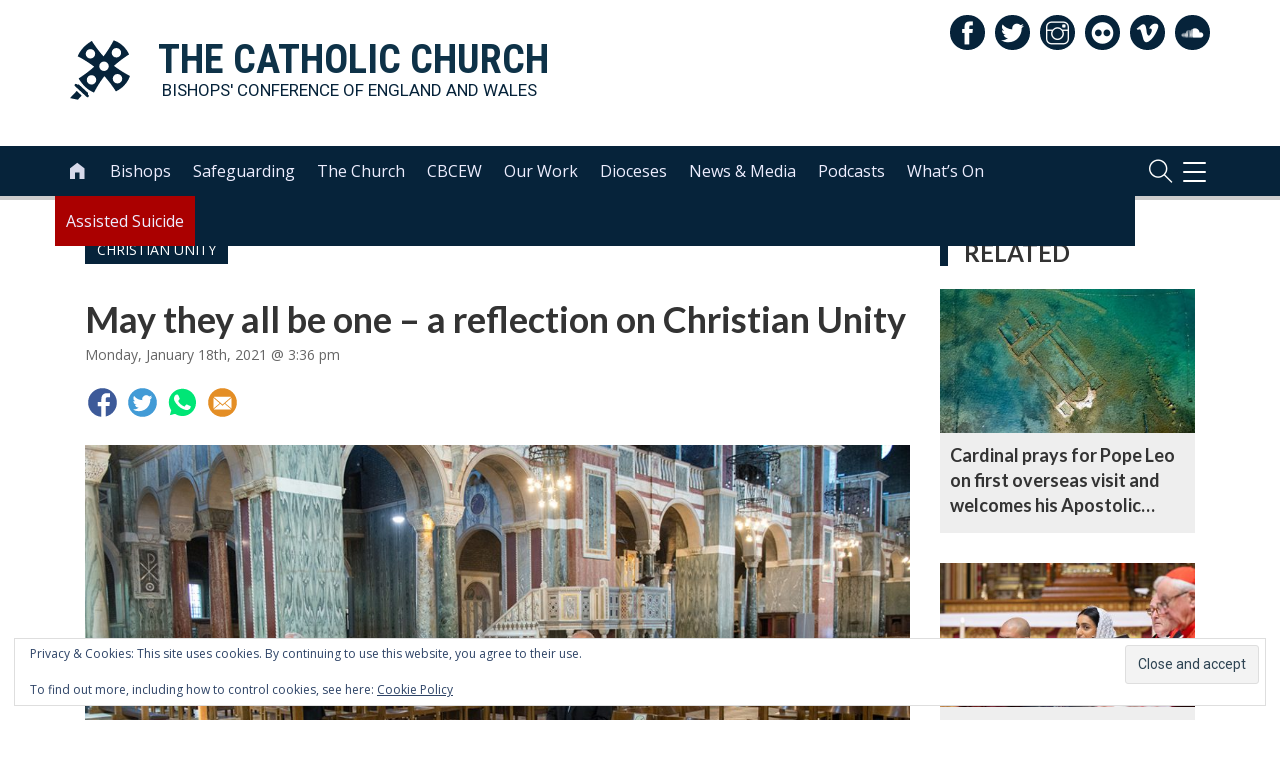

--- FILE ---
content_type: text/html; charset=UTF-8
request_url: https://www.cbcew.org.uk/reflection-christian-unity-2021/
body_size: 132756
content:
<!DOCTYPE html>
<html lang="en-GB" class="no-js">
<head>
		<!-- Global site tag (gtag.js) - Google Analytics -->
	<script async src="https://www.googletagmanager.com/gtag/js?id=UA-29625665-1"></script>
	<script>
	  window.dataLayer = window.dataLayer || [];
	  function gtag(){dataLayer.push(arguments);}
	  gtag('js', new Date());
	  gtag('config', 'UA-29625665-1');
	</script>
	<meta name="google-site-verification" content="" />	


    	<meta charset="UTF-8">
	<meta name="viewport" content="width=device-width, initial-scale=1">
	<link rel="profile" href="https://gmpg.org/xfn/11">
	<link rel="apple-touch-icon" sizes="180x180" href="https://cbcew.b-cdn.net/wp-content/themes/bishconfBase/images/apple-touch-icon.png">
	<link rel="icon" type="image/png" sizes="32x32" href="https://cbcew.b-cdn.net/wp-content/themes/bishconfBase/images/favicon-32x32.png">
	<link rel="icon" type="image/png" sizes="16x16" href="https://cbcew.b-cdn.net/wp-content/themes/bishconfBase/images/favicon-16x16.png">
	<link rel="manifest" href="https://cbcew.b-cdn.net/wp-content/themes/bishconfBase/images/manifest.json">
	<link rel="shortcut icon" href="https://cbcew.b-cdn.net/wp-content/themes/bishconfBase/images/favicon.ico">
	<link rel="mask-icon" href="https://www.cbcew.org.uk/wp-content/themes/bishconfBase/images/safari-pinned-tab.svg" color="#4c5673">
	<meta name="msapplication-config" content="https://www.cbcew.org.uk/wp-content/themes/bishconfBase/images/browserconfig.xml">
	<meta name="theme-color" content="#ffffff">	
    <title>May they all be one - a reflection on Christian Unity - Catholic Bishops&#039; Conference</title>
	<meta name='robots' content='index, follow, max-image-preview:large, max-snippet:-1, max-video-preview:-1' />

	<!-- This site is optimized with the Yoast SEO plugin v26.7 - https://yoast.com/wordpress/plugins/seo/ -->
	<meta name="description" content="A reflection on Christian unity by Father Jan Nowotnik, National Ecumenical Officer for the Catholic Bishops&#039; Conference of England and Wales" />
	<link rel="canonical" href="https://www.cbcew.org.uk/reflection-christian-unity-2021/" />
	<meta property="og:locale" content="en_GB" />
	<meta property="og:type" content="article" />
	<meta property="og:title" content="May they all be one - a reflection on Christian Unity - Catholic Bishops&#039; Conference" />
	<meta property="og:description" content="A reflection on Christian unity by Father Jan Nowotnik, National Ecumenical Officer for the Catholic Bishops&#039; Conference of England and Wales" />
	<meta property="og:url" content="https://www.cbcew.org.uk/reflection-christian-unity-2021/" />
	<meta property="og:site_name" content="Catholic Bishops&#039; Conference" />
	<meta property="article:published_time" content="2021-01-18T15:36:16+00:00" />
	<meta property="article:modified_time" content="2021-01-18T19:04:48+00:00" />
	<meta property="og:image" content="https://cbcew.b-cdn.net/wp-content/uploads/sites/3/2021/01/cardinal-abp-cant-together-in-prayer-1200-800.jpg" />
	<meta property="og:image:width" content="1200" />
	<meta property="og:image:height" content="800" />
	<meta property="og:image:type" content="image/jpeg" />
	<meta name="author" content="steve" />
	<meta name="twitter:card" content="summary_large_image" />
	<meta name="twitter:label1" content="Written by" />
	<meta name="twitter:data1" content="steve" />
	<meta name="twitter:label2" content="Estimated reading time" />
	<meta name="twitter:data2" content="5 minutes" />
	<script type="application/ld+json" class="yoast-schema-graph">{"@context":"https://schema.org","@graph":[{"@type":"Article","@id":"https://www.cbcew.org.uk/reflection-christian-unity-2021/#article","isPartOf":{"@id":"https://www.cbcew.org.uk/reflection-christian-unity-2021/"},"author":{"name":"steve","@id":"https://www.cbcew.org.uk/#/schema/person/086bff00c0d61122f08214c8aa53e045"},"headline":"May they all be one &#8211; a reflection on Christian Unity","datePublished":"2021-01-18T15:36:16+00:00","dateModified":"2021-01-18T19:04:48+00:00","mainEntityOfPage":{"@id":"https://www.cbcew.org.uk/reflection-christian-unity-2021/"},"wordCount":937,"image":{"@id":"https://www.cbcew.org.uk/reflection-christian-unity-2021/#primaryimage"},"thumbnailUrl":"https://cbcew.b-cdn.net/wp-content/uploads/sites/3/2021/01/cardinal-abp-cant-together-in-prayer-1200-800.jpg","keywords":["christian unity","reflection","Week of Prayer","WPCU"],"articleSection":["Christian Unity"],"inLanguage":"en-GB"},{"@type":"WebPage","@id":"https://www.cbcew.org.uk/reflection-christian-unity-2021/","url":"https://www.cbcew.org.uk/reflection-christian-unity-2021/","name":"May they all be one - a reflection on Christian Unity - Catholic Bishops&#039; Conference","isPartOf":{"@id":"https://www.cbcew.org.uk/#website"},"primaryImageOfPage":{"@id":"https://www.cbcew.org.uk/reflection-christian-unity-2021/#primaryimage"},"image":{"@id":"https://www.cbcew.org.uk/reflection-christian-unity-2021/#primaryimage"},"thumbnailUrl":"https://cbcew.b-cdn.net/wp-content/uploads/sites/3/2021/01/cardinal-abp-cant-together-in-prayer-1200-800.jpg","datePublished":"2021-01-18T15:36:16+00:00","dateModified":"2021-01-18T19:04:48+00:00","author":{"@id":"https://www.cbcew.org.uk/#/schema/person/086bff00c0d61122f08214c8aa53e045"},"description":"A reflection on Christian unity by Father Jan Nowotnik, National Ecumenical Officer for the Catholic Bishops' Conference of England and Wales","breadcrumb":{"@id":"https://www.cbcew.org.uk/reflection-christian-unity-2021/#breadcrumb"},"inLanguage":"en-GB","potentialAction":[{"@type":"ReadAction","target":["https://www.cbcew.org.uk/reflection-christian-unity-2021/"]}]},{"@type":"ImageObject","inLanguage":"en-GB","@id":"https://www.cbcew.org.uk/reflection-christian-unity-2021/#primaryimage","url":"https://cbcew.b-cdn.net/wp-content/uploads/sites/3/2021/01/cardinal-abp-cant-together-in-prayer-1200-800.jpg","contentUrl":"https://cbcew.b-cdn.net/wp-content/uploads/sites/3/2021/01/cardinal-abp-cant-together-in-prayer-1200-800.jpg","width":1200,"height":800},{"@type":"BreadcrumbList","@id":"https://www.cbcew.org.uk/reflection-christian-unity-2021/#breadcrumb","itemListElement":[{"@type":"ListItem","position":1,"name":"Home","item":"https://www.cbcew.org.uk/"},{"@type":"ListItem","position":2,"name":"News","item":"https://www.cbcew.org.uk/news/"},{"@type":"ListItem","position":3,"name":"May they all be one &#8211; a reflection on Christian Unity"}]},{"@type":"WebSite","@id":"https://www.cbcew.org.uk/#website","url":"https://www.cbcew.org.uk/","name":"Catholic Bishops&#039; Conference","description":"England and Wales","potentialAction":[{"@type":"SearchAction","target":{"@type":"EntryPoint","urlTemplate":"https://www.cbcew.org.uk/?s={search_term_string}"},"query-input":{"@type":"PropertyValueSpecification","valueRequired":true,"valueName":"search_term_string"}}],"inLanguage":"en-GB"},{"@type":"Person","@id":"https://www.cbcew.org.uk/#/schema/person/086bff00c0d61122f08214c8aa53e045","name":"steve","image":{"@type":"ImageObject","inLanguage":"en-GB","@id":"https://www.cbcew.org.uk/#/schema/person/image/","url":"https://secure.gravatar.com/avatar/c2303b0c8790dcd5f39ea5f085b2d1637a5da9ae07be74ba0f161bc982c7f94b?s=96&d=mm&r=g","contentUrl":"https://secure.gravatar.com/avatar/c2303b0c8790dcd5f39ea5f085b2d1637a5da9ae07be74ba0f161bc982c7f94b?s=96&d=mm&r=g","caption":"steve"},"url":"https://www.cbcew.org.uk/author/steve/"}]}</script>
	<!-- / Yoast SEO plugin. -->


<link rel='dns-prefetch' href='//secure.gravatar.com' />
<link rel='dns-prefetch' href='//stats.wp.com' />
<link rel='dns-prefetch' href='//v0.wordpress.com' />
<link rel='preconnect' href='//c0.wp.com' />
<link rel="alternate" title="oEmbed (JSON)" type="application/json+oembed" href="https://www.cbcew.org.uk/wp-json/oembed/1.0/embed?url=https%3A%2F%2Fwww.cbcew.org.uk%2Freflection-christian-unity-2021%2F" />
<link rel="alternate" title="oEmbed (XML)" type="text/xml+oembed" href="https://www.cbcew.org.uk/wp-json/oembed/1.0/embed?url=https%3A%2F%2Fwww.cbcew.org.uk%2Freflection-christian-unity-2021%2F&#038;format=xml" />
<style id='wp-img-auto-sizes-contain-inline-css' type='text/css'>
img:is([sizes=auto i],[sizes^="auto," i]){contain-intrinsic-size:3000px 1500px}
/*# sourceURL=wp-img-auto-sizes-contain-inline-css */
</style>
<link rel='stylesheet' id='jetpack_related-posts-css' href='https://c0.wp.com/p/jetpack/15.4/modules/related-posts/related-posts.css' type='text/css' media='all' />
<style id='wp-emoji-styles-inline-css' type='text/css'>

	img.wp-smiley, img.emoji {
		display: inline !important;
		border: none !important;
		box-shadow: none !important;
		height: 1em !important;
		width: 1em !important;
		margin: 0 0.07em !important;
		vertical-align: -0.1em !important;
		background: none !important;
		padding: 0 !important;
	}
/*# sourceURL=wp-emoji-styles-inline-css */
</style>
<style id='classic-theme-styles-inline-css' type='text/css'>
/*! This file is auto-generated */
.wp-block-button__link{color:#fff;background-color:#32373c;border-radius:9999px;box-shadow:none;text-decoration:none;padding:calc(.667em + 2px) calc(1.333em + 2px);font-size:1.125em}.wp-block-file__button{background:#32373c;color:#fff;text-decoration:none}
/*# sourceURL=https://cbcew.b-cdn.net/wp-includes/css/classic-themes.min.css */
</style>
<link rel='stylesheet' id='inmemoriam.css-css' href='https://cbcew.b-cdn.net/wp-content/plugins/frontend-submission/inmemoriam.css' type='text/css' media='all' />
<link rel='stylesheet' id='bootstrap-css' href='https://cbcew.b-cdn.net/wp-content/themes/bishconfBase/css/bootstrap.min.css' type='text/css' media='all' />
<link rel='stylesheet' id='icons-css' href='https://cbcew.b-cdn.net/wp-content/themes/bishconfBase/css/icons.css' type='text/css' media='all' />
<link rel='stylesheet' id='font-awesome-css' href='https://cbcew.b-cdn.net/wp-content/themes/bishconfBase/css/font-awesome.min.css' type='text/css' media='all' />
<link rel='stylesheet' id='social-share-css' href='https://cbcew.b-cdn.net/wp-content/themes/bishconfBase/css/social-share.css' type='text/css' media='all' />
<link rel='stylesheet' id='menu-css' href='https://cbcew.b-cdn.net/wp-content/themes/bishconfBase/css/menu.css' type='text/css' media='all' />
<link rel='stylesheet' id='menu-expanded-css' href='https://cbcew.b-cdn.net/wp-content/themes/bishconfBase/css/menu-expanded.css' type='text/css' media='all' />
<link rel='stylesheet' id='print-css' href='https://cbcew.b-cdn.net/wp-content/themes/bishconfBase/css/print.css' type='text/css' media='print' />
<link rel='stylesheet' id='search-css' href='https://cbcew.b-cdn.net/wp-content/themes/bishconfBase/css/search.css' type='text/css' media='all' />
<link rel='stylesheet' id='selectbox-css' href='https://cbcew.b-cdn.net/wp-content/themes/bishconfBase/css/jquery.selectbox.css' type='text/css' media='all' />
<link rel='stylesheet' id='cssmenu-styles-css' href='https://cbcew.b-cdn.net/wp-content/themes/bishconfBase/cssmenu/styles.css' type='text/css' media='all' />
<link rel='stylesheet' id='familycommon-css' href='https://cbcew.b-cdn.net/wp-content/themes/bishconfBase/css/common.css' type='text/css' media='all' />
<link rel='stylesheet' id='familycommonresp-css' href='https://cbcew.b-cdn.net/wp-content/themes/bishconfBase/css/common-responsive.css' type='text/css' media='all' />
<link rel='stylesheet' id='colours-css' href='https://cbcew.b-cdn.net/wp-content/themes/cbcew/colours.css' type='text/css' media='all' />
<link rel='stylesheet' id='gutenberg-css' href='https://cbcew.b-cdn.net/wp-content/themes/bishconfBase/css/gutenberg.css' type='text/css' media='all' />
<link rel='stylesheet' id='flexslider-css' href='https://cbcew.b-cdn.net/wp-content/themes/bishconfBase/css/flexslider.css' type='text/css' media='all' />
<link rel='stylesheet' id='tablepress-default-css' href='https://cbcew.b-cdn.net/wp-content/plugins/tablepress/css/build/default.css' type='text/css' media='all' />
<script type="text/javascript" id="jetpack_related-posts-js-extra">
/* <![CDATA[ */
var related_posts_js_options = {"post_heading":"h4"};
//# sourceURL=jetpack_related-posts-js-extra
/* ]]> */
</script>
<script type="text/javascript" src="https://c0.wp.com/p/jetpack/15.4/_inc/build/related-posts/related-posts.min.js" id="jetpack_related-posts-js"></script>
<script type="text/javascript" src="https://c0.wp.com/c/6.9/wp-includes/js/jquery/jquery.min.js" id="jquery-core-js"></script>
<script type="text/javascript" src="https://c0.wp.com/c/6.9/wp-includes/js/jquery/jquery-migrate.min.js" id="jquery-migrate-js"></script>
<script type="text/javascript" src="https://cbcew.b-cdn.net/wp-content/plugins/mass-streaming-embed/assets/js/mass-streaming.js" id="eit-mass-streaming-js"></script>
<link rel="https://api.w.org/" href="https://www.cbcew.org.uk/wp-json/" /><link rel="alternate" title="JSON" type="application/json" href="https://www.cbcew.org.uk/wp-json/wp/v2/posts/52282" /><link rel="EditURI" type="application/rsd+xml" title="RSD" href="https://www.cbcew.org.uk/xmlrpc.php?rsd" />

<link rel='shortlink' href='https://wp.me/pbNKll-dBg' />
    <script type="text/javascript">
    (function($) {
        
        $(document).ready(function(){
            
            $('.acf-field_59d6326836e6c .acf-input').append( $('#postdivrich') );
            
        });
        
        
    })(jQuery);    
    </script>
    <style type="text/css">
        .acf-field #wp-content-editor-tools {
            background: transparent;
            padding-top: 0;
        }
    </style>
    
<link rel="alternate" type="application/rss+xml" title="Podcast RSS feed" href="https://www.cbcew.org.uk/feed/podcast" />

	<style>img#wpstats{display:none}</style>
		<link rel="icon" href="https://cbcew.b-cdn.net/wp-content/themes/cbcew/favicon.ico"><link rel="icon" href="https://cbcew.b-cdn.net/wp-content/uploads/sites/3/2017/09/cropped-android-chrome-512x512-1-32x32.png" sizes="32x32" />
<link rel="icon" href="https://cbcew.b-cdn.net/wp-content/uploads/sites/3/2017/09/cropped-android-chrome-512x512-1-192x192.png" sizes="192x192" />
<link rel="apple-touch-icon" href="https://cbcew.b-cdn.net/wp-content/uploads/sites/3/2017/09/cropped-android-chrome-512x512-1-180x180.png" />
<meta name="msapplication-TileImage" content="https://cbcew.b-cdn.net/wp-content/uploads/sites/3/2017/09/cropped-android-chrome-512x512-1-270x270.png" />
		<style type="text/css" id="wp-custom-css">
			body.page-id-51378 section#maincontent div.container-fluid div.row div.col-md-12 div.col-md-9 {
    min-height: 2500px;
}		</style>
		<style id='wp-block-heading-inline-css' type='text/css'>
h1:where(.wp-block-heading).has-background,h2:where(.wp-block-heading).has-background,h3:where(.wp-block-heading).has-background,h4:where(.wp-block-heading).has-background,h5:where(.wp-block-heading).has-background,h6:where(.wp-block-heading).has-background{padding:1.25em 2.375em}h1.has-text-align-left[style*=writing-mode]:where([style*=vertical-lr]),h1.has-text-align-right[style*=writing-mode]:where([style*=vertical-rl]),h2.has-text-align-left[style*=writing-mode]:where([style*=vertical-lr]),h2.has-text-align-right[style*=writing-mode]:where([style*=vertical-rl]),h3.has-text-align-left[style*=writing-mode]:where([style*=vertical-lr]),h3.has-text-align-right[style*=writing-mode]:where([style*=vertical-rl]),h4.has-text-align-left[style*=writing-mode]:where([style*=vertical-lr]),h4.has-text-align-right[style*=writing-mode]:where([style*=vertical-rl]),h5.has-text-align-left[style*=writing-mode]:where([style*=vertical-lr]),h5.has-text-align-right[style*=writing-mode]:where([style*=vertical-rl]),h6.has-text-align-left[style*=writing-mode]:where([style*=vertical-lr]),h6.has-text-align-right[style*=writing-mode]:where([style*=vertical-rl]){rotate:180deg}
/*# sourceURL=https://c0.wp.com/c/6.9/wp-includes/blocks/heading/style.min.css */
</style>
<style id='wp-block-paragraph-inline-css' type='text/css'>
.is-small-text{font-size:.875em}.is-regular-text{font-size:1em}.is-large-text{font-size:2.25em}.is-larger-text{font-size:3em}.has-drop-cap:not(:focus):first-letter{float:left;font-size:8.4em;font-style:normal;font-weight:100;line-height:.68;margin:.05em .1em 0 0;text-transform:uppercase}body.rtl .has-drop-cap:not(:focus):first-letter{float:none;margin-left:.1em}p.has-drop-cap.has-background{overflow:hidden}:root :where(p.has-background){padding:1.25em 2.375em}:where(p.has-text-color:not(.has-link-color)) a{color:inherit}p.has-text-align-left[style*="writing-mode:vertical-lr"],p.has-text-align-right[style*="writing-mode:vertical-rl"]{rotate:180deg}
/*# sourceURL=https://c0.wp.com/c/6.9/wp-includes/blocks/paragraph/style.min.css */
</style>
<style id='global-styles-inline-css' type='text/css'>
:root{--wp--preset--aspect-ratio--square: 1;--wp--preset--aspect-ratio--4-3: 4/3;--wp--preset--aspect-ratio--3-4: 3/4;--wp--preset--aspect-ratio--3-2: 3/2;--wp--preset--aspect-ratio--2-3: 2/3;--wp--preset--aspect-ratio--16-9: 16/9;--wp--preset--aspect-ratio--9-16: 9/16;--wp--preset--color--black: #000000;--wp--preset--color--cyan-bluish-gray: #abb8c3;--wp--preset--color--white: #ffffff;--wp--preset--color--pale-pink: #f78da7;--wp--preset--color--vivid-red: #cf2e2e;--wp--preset--color--luminous-vivid-orange: #ff6900;--wp--preset--color--luminous-vivid-amber: #fcb900;--wp--preset--color--light-green-cyan: #7bdcb5;--wp--preset--color--vivid-green-cyan: #00d084;--wp--preset--color--pale-cyan-blue: #8ed1fc;--wp--preset--color--vivid-cyan-blue: #0693e3;--wp--preset--color--vivid-purple: #9b51e0;--wp--preset--gradient--vivid-cyan-blue-to-vivid-purple: linear-gradient(135deg,rgb(6,147,227) 0%,rgb(155,81,224) 100%);--wp--preset--gradient--light-green-cyan-to-vivid-green-cyan: linear-gradient(135deg,rgb(122,220,180) 0%,rgb(0,208,130) 100%);--wp--preset--gradient--luminous-vivid-amber-to-luminous-vivid-orange: linear-gradient(135deg,rgb(252,185,0) 0%,rgb(255,105,0) 100%);--wp--preset--gradient--luminous-vivid-orange-to-vivid-red: linear-gradient(135deg,rgb(255,105,0) 0%,rgb(207,46,46) 100%);--wp--preset--gradient--very-light-gray-to-cyan-bluish-gray: linear-gradient(135deg,rgb(238,238,238) 0%,rgb(169,184,195) 100%);--wp--preset--gradient--cool-to-warm-spectrum: linear-gradient(135deg,rgb(74,234,220) 0%,rgb(151,120,209) 20%,rgb(207,42,186) 40%,rgb(238,44,130) 60%,rgb(251,105,98) 80%,rgb(254,248,76) 100%);--wp--preset--gradient--blush-light-purple: linear-gradient(135deg,rgb(255,206,236) 0%,rgb(152,150,240) 100%);--wp--preset--gradient--blush-bordeaux: linear-gradient(135deg,rgb(254,205,165) 0%,rgb(254,45,45) 50%,rgb(107,0,62) 100%);--wp--preset--gradient--luminous-dusk: linear-gradient(135deg,rgb(255,203,112) 0%,rgb(199,81,192) 50%,rgb(65,88,208) 100%);--wp--preset--gradient--pale-ocean: linear-gradient(135deg,rgb(255,245,203) 0%,rgb(182,227,212) 50%,rgb(51,167,181) 100%);--wp--preset--gradient--electric-grass: linear-gradient(135deg,rgb(202,248,128) 0%,rgb(113,206,126) 100%);--wp--preset--gradient--midnight: linear-gradient(135deg,rgb(2,3,129) 0%,rgb(40,116,252) 100%);--wp--preset--font-size--small: 13px;--wp--preset--font-size--medium: 20px;--wp--preset--font-size--large: 36px;--wp--preset--font-size--x-large: 42px;--wp--preset--spacing--20: 0.44rem;--wp--preset--spacing--30: 0.67rem;--wp--preset--spacing--40: 1rem;--wp--preset--spacing--50: 1.5rem;--wp--preset--spacing--60: 2.25rem;--wp--preset--spacing--70: 3.38rem;--wp--preset--spacing--80: 5.06rem;--wp--preset--shadow--natural: 6px 6px 9px rgba(0, 0, 0, 0.2);--wp--preset--shadow--deep: 12px 12px 50px rgba(0, 0, 0, 0.4);--wp--preset--shadow--sharp: 6px 6px 0px rgba(0, 0, 0, 0.2);--wp--preset--shadow--outlined: 6px 6px 0px -3px rgb(255, 255, 255), 6px 6px rgb(0, 0, 0);--wp--preset--shadow--crisp: 6px 6px 0px rgb(0, 0, 0);}:where(.is-layout-flex){gap: 0.5em;}:where(.is-layout-grid){gap: 0.5em;}body .is-layout-flex{display: flex;}.is-layout-flex{flex-wrap: wrap;align-items: center;}.is-layout-flex > :is(*, div){margin: 0;}body .is-layout-grid{display: grid;}.is-layout-grid > :is(*, div){margin: 0;}:where(.wp-block-columns.is-layout-flex){gap: 2em;}:where(.wp-block-columns.is-layout-grid){gap: 2em;}:where(.wp-block-post-template.is-layout-flex){gap: 1.25em;}:where(.wp-block-post-template.is-layout-grid){gap: 1.25em;}.has-black-color{color: var(--wp--preset--color--black) !important;}.has-cyan-bluish-gray-color{color: var(--wp--preset--color--cyan-bluish-gray) !important;}.has-white-color{color: var(--wp--preset--color--white) !important;}.has-pale-pink-color{color: var(--wp--preset--color--pale-pink) !important;}.has-vivid-red-color{color: var(--wp--preset--color--vivid-red) !important;}.has-luminous-vivid-orange-color{color: var(--wp--preset--color--luminous-vivid-orange) !important;}.has-luminous-vivid-amber-color{color: var(--wp--preset--color--luminous-vivid-amber) !important;}.has-light-green-cyan-color{color: var(--wp--preset--color--light-green-cyan) !important;}.has-vivid-green-cyan-color{color: var(--wp--preset--color--vivid-green-cyan) !important;}.has-pale-cyan-blue-color{color: var(--wp--preset--color--pale-cyan-blue) !important;}.has-vivid-cyan-blue-color{color: var(--wp--preset--color--vivid-cyan-blue) !important;}.has-vivid-purple-color{color: var(--wp--preset--color--vivid-purple) !important;}.has-black-background-color{background-color: var(--wp--preset--color--black) !important;}.has-cyan-bluish-gray-background-color{background-color: var(--wp--preset--color--cyan-bluish-gray) !important;}.has-white-background-color{background-color: var(--wp--preset--color--white) !important;}.has-pale-pink-background-color{background-color: var(--wp--preset--color--pale-pink) !important;}.has-vivid-red-background-color{background-color: var(--wp--preset--color--vivid-red) !important;}.has-luminous-vivid-orange-background-color{background-color: var(--wp--preset--color--luminous-vivid-orange) !important;}.has-luminous-vivid-amber-background-color{background-color: var(--wp--preset--color--luminous-vivid-amber) !important;}.has-light-green-cyan-background-color{background-color: var(--wp--preset--color--light-green-cyan) !important;}.has-vivid-green-cyan-background-color{background-color: var(--wp--preset--color--vivid-green-cyan) !important;}.has-pale-cyan-blue-background-color{background-color: var(--wp--preset--color--pale-cyan-blue) !important;}.has-vivid-cyan-blue-background-color{background-color: var(--wp--preset--color--vivid-cyan-blue) !important;}.has-vivid-purple-background-color{background-color: var(--wp--preset--color--vivid-purple) !important;}.has-black-border-color{border-color: var(--wp--preset--color--black) !important;}.has-cyan-bluish-gray-border-color{border-color: var(--wp--preset--color--cyan-bluish-gray) !important;}.has-white-border-color{border-color: var(--wp--preset--color--white) !important;}.has-pale-pink-border-color{border-color: var(--wp--preset--color--pale-pink) !important;}.has-vivid-red-border-color{border-color: var(--wp--preset--color--vivid-red) !important;}.has-luminous-vivid-orange-border-color{border-color: var(--wp--preset--color--luminous-vivid-orange) !important;}.has-luminous-vivid-amber-border-color{border-color: var(--wp--preset--color--luminous-vivid-amber) !important;}.has-light-green-cyan-border-color{border-color: var(--wp--preset--color--light-green-cyan) !important;}.has-vivid-green-cyan-border-color{border-color: var(--wp--preset--color--vivid-green-cyan) !important;}.has-pale-cyan-blue-border-color{border-color: var(--wp--preset--color--pale-cyan-blue) !important;}.has-vivid-cyan-blue-border-color{border-color: var(--wp--preset--color--vivid-cyan-blue) !important;}.has-vivid-purple-border-color{border-color: var(--wp--preset--color--vivid-purple) !important;}.has-vivid-cyan-blue-to-vivid-purple-gradient-background{background: var(--wp--preset--gradient--vivid-cyan-blue-to-vivid-purple) !important;}.has-light-green-cyan-to-vivid-green-cyan-gradient-background{background: var(--wp--preset--gradient--light-green-cyan-to-vivid-green-cyan) !important;}.has-luminous-vivid-amber-to-luminous-vivid-orange-gradient-background{background: var(--wp--preset--gradient--luminous-vivid-amber-to-luminous-vivid-orange) !important;}.has-luminous-vivid-orange-to-vivid-red-gradient-background{background: var(--wp--preset--gradient--luminous-vivid-orange-to-vivid-red) !important;}.has-very-light-gray-to-cyan-bluish-gray-gradient-background{background: var(--wp--preset--gradient--very-light-gray-to-cyan-bluish-gray) !important;}.has-cool-to-warm-spectrum-gradient-background{background: var(--wp--preset--gradient--cool-to-warm-spectrum) !important;}.has-blush-light-purple-gradient-background{background: var(--wp--preset--gradient--blush-light-purple) !important;}.has-blush-bordeaux-gradient-background{background: var(--wp--preset--gradient--blush-bordeaux) !important;}.has-luminous-dusk-gradient-background{background: var(--wp--preset--gradient--luminous-dusk) !important;}.has-pale-ocean-gradient-background{background: var(--wp--preset--gradient--pale-ocean) !important;}.has-electric-grass-gradient-background{background: var(--wp--preset--gradient--electric-grass) !important;}.has-midnight-gradient-background{background: var(--wp--preset--gradient--midnight) !important;}.has-small-font-size{font-size: var(--wp--preset--font-size--small) !important;}.has-medium-font-size{font-size: var(--wp--preset--font-size--medium) !important;}.has-large-font-size{font-size: var(--wp--preset--font-size--large) !important;}.has-x-large-font-size{font-size: var(--wp--preset--font-size--x-large) !important;}
/*# sourceURL=global-styles-inline-css */
</style>
<link rel='stylesheet' id='dashicons-css' href='https://c0.wp.com/c/6.9/wp-includes/css/dashicons.min.css' type='text/css' media='all' />
<link rel='stylesheet' id='acf-global-css' href='https://cbcew.b-cdn.net/wp-content/plugins/advanced-custom-fields-pro/assets/build/css/acf-global.min.css' type='text/css' media='all' />
<link rel='stylesheet' id='acf-input-css' href='https://cbcew.b-cdn.net/wp-content/plugins/advanced-custom-fields-pro/assets/build/css/acf-input.min.css' type='text/css' media='all' />
<link rel='stylesheet' id='acf-pro-input-css' href='https://cbcew.b-cdn.net/wp-content/plugins/advanced-custom-fields-pro/assets/build/css/pro/acf-pro-input.min.css' type='text/css' media='all' />
<link rel='stylesheet' id='select2-css' href='https://cbcew.b-cdn.net/wp-content/plugins/advanced-custom-fields-pro/assets/inc/select2/4/select2.min.css' type='text/css' media='all' />
<link rel='stylesheet' id='acf-datepicker-css' href='https://cbcew.b-cdn.net/wp-content/plugins/advanced-custom-fields-pro/assets/inc/datepicker/jquery-ui.min.css' type='text/css' media='all' />
<link rel='stylesheet' id='acf-timepicker-css' href='https://cbcew.b-cdn.net/wp-content/plugins/advanced-custom-fields-pro/assets/inc/timepicker/jquery-ui-timepicker-addon.min.css' type='text/css' media='all' />
<link rel='stylesheet' id='wp-color-picker-css' href='https://c0.wp.com/c/6.9/wp-admin/css/color-picker.min.css' type='text/css' media='all' />
<link rel='stylesheet' id='acf-input-column-css-css' href='https://cbcew.b-cdn.net/wp-content/plugins/acf-columns/assets/css/acf-column.css' type='text/css' media='all' />
<link rel='stylesheet' id='acf-extended-input-css' href='https://cbcew.b-cdn.net/wp-content/plugins/acf-extended/assets/css/acfe-input.min.css' type='text/css' media='all' />
<link rel='stylesheet' id='acf-extended-css' href='https://cbcew.b-cdn.net/wp-content/plugins/acf-extended/assets/css/acfe.min.css' type='text/css' media='all' />
<link rel='stylesheet' id='eu-cookie-law-style-css' href='https://c0.wp.com/p/jetpack/15.4/modules/widgets/eu-cookie-law/style.css' type='text/css' media='all' />
</head>
<body class="wp-singular post-template-default single single-post postid-52282 single-format-standard wp-theme-bishconfBase wp-child-theme-cbcew top-id-52282">
	<header id="masthead">
	    <section id="logo"> 
			<div class="container-fluid">
		        <div class="row">
		            <div class="col-xs-12 text-left">
					    <a class="navbar-brand" href="/">
					        <div class="logospace">
							    	<div id="header-logo">
    	<img class="header-logo colour" 
			src="/wp-content/themes/cbcew/images/colour-cross-no-circle-CBCEW.svg" 
			onerror="this.src='/wp-content/themes/bishconfBase/images/white-cross-no-circle-bg.svg'; 
			this.onerror=null;" alt="Catholic Bishops Conference" />
		<img class="header-logo white" 
			src="/wp-content/themes/bishconfBase/images/white-cross-no-circle-bg.svg" 
			onerror="this.src='/wp-content/themes/bishconfBase/images/white-cross-no-circle-bg.svg'; 
			this.onerror=null;" alt="Catholic Bishops Conference" />
	</div>
	<div class="logoText">
	<h1 class="heading"><span class="hide-tablet">The </span>Catholic Church</h1><p class="strapline"><span class="hide-tablet">Bishops&apos; Conference of </span>England and Wales</p>
	</div>
					    	</div>
					    </a>
		                		                <div class="social-icons pull-right">
		                    
<a target="_blank" href="https://www.facebook.com/cbcew" class="facebook"><span class="ti-facebook"></span></a><a target="_blank" href="https://twitter.com/catholicew" class="twitter"><span class="ti-twitter-alt"></span></a><a target="_blank" href="https://www.instagram.com/catholicchurch/" class="instagram"><span class="ti-instagram"></span></a><a target="_blank" href="https://www.flickr.com/photos/catholicism" class="flickr"><span class="ti-flickr-alt"></span></a><a target="_blank" href="https://vimeo.com/catholicism" class="vimeo"><span class="ti-vimeo-alt"></span></a><a target="_blank" href="https://soundcloud.com/catholicchurch" class="soundcloud"><span class="ti-soundcloud"></span></a>		                </div>
		            </div>
		        </div>
			</div>
		</section>
		<section id="mainnav"> 
				<div class="container-fluid">
				<!-- Static navbar -->
					<nav class="navbar">
					    	<a class="navbar-brand" href="/">
		<img class="mobile-header" src="/wp-content/themes/bishconfBase/images/white-cross-no-circle-bg.svg" onerror="this.src='/wp-content/themes/bishconfBase/images/white-cross-no-circle-bg.svg'; this.onerror=null;" alt="Catholic Bishops Conference of England and Wales" />
	</a>				

		
						<div id="navbar" class="navbar-collapse collapse">
							<ul id="menu-top-nav-main-menu" class="nav navbar-nav"><li class="home-link"><a href="/"><span class="home-link-text">Home</span><i class="icon-home">&#xe800;</i> <span class="i-name">icon-home</span></a><li id="menu-item-93703" class="menu-item menu-item-type-post_type menu-item-object-page menu-item-has-children menu-item-93703"><a href="https://www.cbcew.org.uk/the-bishops/">Bishops</a>
<ul class="sub-menu">
	<li id="menu-item-93768" class="menu-item menu-item-type-post_type menu-item-object-page menu-item-93768"><a href="https://www.cbcew.org.uk/diocesan-bishops-of-england-and-wales/">Diocesan Bishops</a></li>
	<li id="menu-item-93769" class="menu-item menu-item-type-post_type menu-item-object-page menu-item-93769"><a href="https://www.cbcew.org.uk/home/the-bishops/retired-bishops/">Retired Bishops</a></li>
	<li id="menu-item-93770" class="menu-item menu-item-type-post_type menu-item-object-page menu-item-93770"><a href="https://www.cbcew.org.uk/bishops-obituaries/">Bishops’ Obituaries</a></li>
	<li id="menu-item-93771" class="menu-item menu-item-type-post_type menu-item-object-page menu-item-93771"><a href="https://www.cbcew.org.uk/bishopric-of-the-forces/">Forces</a></li>
	<li id="menu-item-93773" class="menu-item menu-item-type-post_type menu-item-object-page menu-item-93773"><a href="https://www.cbcew.org.uk/home/the-bishops/ukrainian-catholic-eparchy-of-the-holy-family/">Ukrainian Eparchy</a></li>
	<li id="menu-item-93772" class="menu-item menu-item-type-post_type menu-item-object-page menu-item-93772"><a href="https://www.cbcew.org.uk/joseph-srampickal/">Syro-Malabar</a></li>
	<li id="menu-item-93774" class="menu-item menu-item-type-post_type menu-item-object-page menu-item-93774"><a href="https://www.cbcew.org.uk/ordinariate/">Ordinariate</a></li>
	<li id="menu-item-93775" class="menu-item menu-item-type-post_type menu-item-object-page menu-item-93775"><a href="https://www.cbcew.org.uk/home/the-bishops/polish-catholic-mission-in-england-and-wales/">Polish Mission</a></li>
	<li id="menu-item-93776" class="menu-item menu-item-type-post_type menu-item-object-page menu-item-93776"><a href="https://www.cbcew.org.uk/prefecture-of-the-falkland-islands/">Falklands Prefecture</a></li>
	<li id="menu-item-110112" class="menu-item menu-item-type-post_type menu-item-object-page menu-item-110112"><a href="https://www.cbcew.org.uk/charles-azzopardi/">Gibraltar</a></li>
	<li id="menu-item-93778" class="menu-item menu-item-type-post_type menu-item-object-page menu-item-93778"><a href="https://www.cbcew.org.uk/arthur-roche/">Cardinal Roche</a></li>
	<li id="menu-item-93779" class="menu-item menu-item-type-post_type menu-item-object-page menu-item-93779"><a href="https://www.cbcew.org.uk/paul-gallagher/">Archbishop Gallagher</a></li>
</ul>
</li>
<li id="menu-item-93706" class="menu-item menu-item-type-post_type menu-item-object-page menu-item-has-children menu-item-93706"><a href="https://www.cbcew.org.uk/safeguarding/">Safeguarding</a>
<ul class="sub-menu">
	<li id="menu-item-93782" class="menu-item menu-item-type-post_type menu-item-object-page menu-item-93782"><a href="https://www.cbcew.org.uk/home/our-work/safeguarding/reporting-abuse/">Report Abuse</a></li>
	<li id="menu-item-93784" class="menu-item menu-item-type-post_type menu-item-object-page menu-item-93784"><a href="https://www.cbcew.org.uk/home/our-work/safeguarding/safe-spaces-project/">Safe Spaces</a></li>
	<li id="menu-item-93780" class="menu-item menu-item-type-post_type menu-item-object-page menu-item-93780"><a href="https://www.cbcew.org.uk/the-catholic-safeguarding-standards-agency/">CSSA</a></li>
	<li id="menu-item-93781" class="menu-item menu-item-type-post_type menu-item-object-page menu-item-93781"><a href="https://www.cbcew.org.uk/iicsa/">Independent Inquiry</a></li>
	<li id="menu-item-93786" class="menu-item menu-item-type-post_type menu-item-object-page menu-item-93786"><a href="https://www.cbcew.org.uk/safeguarding-independent-review-elliott-report/">Independent Review</a></li>
	<li id="menu-item-93787" class="menu-item menu-item-type-post_type menu-item-object-page menu-item-93787"><a href="https://www.cbcew.org.uk/safeguarding-implementation-elliott-review/">Implementation</a></li>
	<li id="menu-item-93789" class="menu-item menu-item-type-post_type menu-item-object-page menu-item-93789"><a href="https://www.cbcew.org.uk/diocesan-safeguarding-coordinators/">Diocesan Coordinators</a></li>
	<li id="menu-item-93788" class="menu-item menu-item-type-post_type menu-item-object-page menu-item-93788"><a href="https://www.cbcew.org.uk/day-of-prayer-for-survivors-of-abuse/">Prayer Day</a></li>
</ul>
</li>
<li id="menu-item-93702" class="menu-item menu-item-type-post_type menu-item-object-page menu-item-has-children menu-item-93702"><a href="https://www.cbcew.org.uk/the-church/">The Church</a>
<ul class="sub-menu">
	<li id="menu-item-93790" class="menu-item menu-item-type-post_type menu-item-object-page menu-item-93790"><a href="https://www.cbcew.org.uk/pope/">The Pope</a></li>
	<li id="menu-item-93791" class="menu-item menu-item-type-post_type menu-item-object-page menu-item-93791"><a href="https://www.cbcew.org.uk/home/the-church/the-catholic-church/">The Vatican</a></li>
	<li id="menu-item-93792" class="menu-item menu-item-type-post_type menu-item-object-page menu-item-93792"><a href="https://www.cbcew.org.uk/nuncio/">Apostolic Nuncio</a></li>
	<li id="menu-item-108346" class="menu-item menu-item-type-post_type menu-item-object-page menu-item-108346"><a href="https://www.cbcew.org.uk/newman-doctor-of-the-church/">Newman</a></li>
	<li id="menu-item-93793" class="menu-item menu-item-type-post_type menu-item-object-page menu-item-93793"><a href="https://www.cbcew.org.uk/catechism/">Catechism</a></li>
	<li id="menu-item-95249" class="menu-item menu-item-type-post_type menu-item-object-page menu-item-95249"><a href="https://www.cbcew.org.uk/statistics/">Statistics</a></li>
	<li id="menu-item-93794" class="menu-item menu-item-type-post_type menu-item-object-page menu-item-93794"><a href="https://www.cbcew.org.uk/synodal-church/">Synodal Church</a></li>
	<li id="menu-item-93795" class="menu-item menu-item-type-post_type menu-item-object-page menu-item-93795"><a href="https://www.cbcew.org.uk/liturgical-seasons/">Liturgical Seasons</a></li>
</ul>
</li>
<li id="menu-item-93700" class="menu-item menu-item-type-post_type menu-item-object-page menu-item-has-children menu-item-93700"><a href="https://www.cbcew.org.uk/catholic-bishops-conference-of-england-and-wales/">CBCEW</a>
<ul class="sub-menu">
	<li id="menu-item-102415" class="menu-item menu-item-type-post_type menu-item-object-page menu-item-102415"><a href="https://www.cbcew.org.uk/senior-management-team/">Senior Management</a></li>
	<li id="menu-item-93797" class="menu-item menu-item-type-post_type menu-item-object-page menu-item-93797"><a href="https://www.cbcew.org.uk/documents-and-publications/">Publications</a></li>
	<li id="menu-item-93798" class="menu-item menu-item-type-post_type menu-item-object-page menu-item-93798"><a href="https://www.cbcew.org.uk/bishops-plenary-meetings/">Plenary Meetings</a></li>
	<li id="menu-item-93799" class="menu-item menu-item-type-post_type menu-item-object-page menu-item-93799"><a href="https://www.cbcew.org.uk/departments/">Departments</a></li>
	<li id="menu-item-93800" class="menu-item menu-item-type-post_type menu-item-object-page menu-item-93800"><a href="https://www.cbcew.org.uk/national-tribunal-service/">National Tribunal</a></li>
	<li id="menu-item-93802" class="menu-item menu-item-type-post_type menu-item-object-page menu-item-93802"><a href="https://www.cbcew.org.uk/mater-ecclesiae-college/">Mater Ecclesiae College</a></li>
	<li id="menu-item-93803" class="menu-item menu-item-type-post_type menu-item-object-page menu-item-93803"><a href="https://www.cbcew.org.uk/recruitment/">Recruitment</a></li>
	<li id="menu-item-93805" class="menu-item menu-item-type-post_type menu-item-object-page menu-item-93805"><a href="https://www.cbcew.org.uk/agencies/">Agencies</a></li>
	<li id="menu-item-93806" class="menu-item menu-item-type-post_type menu-item-object-page menu-item-93806"><a href="https://www.cbcew.org.uk/cbcew-consultative-bodies/">Consultative Bodies</a></li>
	<li id="menu-item-93804" class="menu-item menu-item-type-post_type menu-item-object-page menu-item-93804"><a href="https://www.cbcew.org.uk/national-catholic-societies-directory-criteria/">Catholic Societies</a></li>
	<li id="menu-item-93808" class="menu-item menu-item-type-post_type menu-item-object-page menu-item-93808"><a href="https://www.cbcew.org.uk/cbcew-associated-bodies/">Associated Bodies</a></li>
	<li id="menu-item-93809" class="menu-item menu-item-type-post_type menu-item-object-page menu-item-93809"><a href="https://www.cbcew.org.uk/ecclesial-movements/">Ecclesial Movements</a></li>
	<li id="menu-item-93810" class="menu-item menu-item-type-post_type menu-item-object-page menu-item-93810"><a href="https://www.cbcew.org.uk/home/the-church/catholic-bishops-conference-of-england-and-wales/fundraising/">Fundraising</a></li>
	<li id="menu-item-93811" class="menu-item menu-item-type-post_type menu-item-object-page menu-item-93811"><a href="https://www.cbcew.org.uk/catew/">CaTEW</a></li>
</ul>
</li>
<li id="menu-item-93701" class="wide-menu menu-item menu-item-type-post_type menu-item-object-page menu-item-has-children menu-item-93701"><a href="https://www.cbcew.org.uk/our-work/">Our Work</a>
<ul class="sub-menu">
	<li id="menu-item-93853" class="menu-item menu-item-type-post_type menu-item-object-page menu-item-93853"><a href="https://www.cbcew.org.uk/africa/">Africa</a></li>
	<li id="menu-item-93857" class="menu-item menu-item-type-post_type menu-item-object-page menu-item-93857"><a href="https://www.cbcew.org.uk/catechesis/">Catechesis</a></li>
	<li id="menu-item-93860" class="menu-item menu-item-type-post_type menu-item-object-page menu-item-93860"><a href="https://www.cbcew.org.uk/christian-unity/">Christian Unity</a></li>
	<li id="menu-item-93813" class="menu-item menu-item-type-post_type menu-item-object-page menu-item-93813"><a href="https://www.cbcew.org.uk/domestic-abuse/">Domestic Abuse</a></li>
	<li id="menu-item-93859" class="menu-item menu-item-type-post_type menu-item-object-page menu-item-93859"><a href="https://www.cbcew.org.uk/catholic-education/">Education</a></li>
	<li id="menu-item-93814" class="menu-item menu-item-type-post_type menu-item-object-page menu-item-93814"><a href="https://www.cbcew.org.uk/environment/">Environment</a></li>
	<li id="menu-item-93815" class="menu-item menu-item-type-post_type menu-item-object-page menu-item-93815"><a href="https://www.cbcew.org.uk/europe/">Europe</a></li>
	<li id="menu-item-93821" class="menu-item menu-item-type-post_type menu-item-object-page menu-item-93821"><a href="https://www.cbcew.org.uk/evangelisation/">Evangelisation</a></li>
	<li id="menu-item-93861" class="menu-item menu-item-type-post_type menu-item-object-page menu-item-93861"><a href="https://www.cbcew.org.uk/health-social-care/">Health and Social Care</a></li>
	<li id="menu-item-93820" class="menu-item menu-item-type-post_type menu-item-object-page menu-item-93820"><a href="https://www.cbcew.org.uk/holy-land/">Holy Land</a></li>
	<li id="menu-item-97318" class="menu-item menu-item-type-post_type menu-item-object-page menu-item-97318"><a href="https://www.cbcew.org.uk/trafficking/">Human Trafficking</a></li>
	<li id="menu-item-93845" class="menu-item menu-item-type-post_type menu-item-object-page menu-item-93845"><a href="https://www.cbcew.org.uk/interreligious-dialogue/">Interreligious Dialogue</a></li>
	<li id="menu-item-93846" class="menu-item menu-item-type-post_type menu-item-object-page menu-item-93846"><a href="https://www.cbcew.org.uk/jewish-relations/">Jewish Relations</a></li>
	<li id="menu-item-93839" class="menu-item menu-item-type-post_type menu-item-object-page menu-item-93839"><a href="https://www.cbcew.org.uk/justice-and-peace/">Justice and Peace</a></li>
	<li id="menu-item-93840" class="menu-item menu-item-type-post_type menu-item-object-page menu-item-93840"><a href="https://www.cbcew.org.uk/life-issues/">Life Issues</a></li>
	<li id="menu-item-93841" class="menu-item menu-item-type-post_type menu-item-object-page menu-item-93841"><a href="https://www.cbcew.org.uk/liturgy/">Liturgy</a></li>
	<li id="menu-item-93842" class="menu-item menu-item-type-post_type menu-item-object-page menu-item-93842"><a href="https://www.cbcew.org.uk/home/our-work/living-wage/">Living Wage</a></li>
	<li id="menu-item-93843" class="menu-item menu-item-type-post_type menu-item-object-page menu-item-93843"><a href="https://www.cbcew.org.uk/marriage-and-family-life/">Marriage and Family Life</a></li>
	<li id="menu-item-93822" class="menu-item menu-item-type-post_type menu-item-object-page menu-item-93822"><a href="https://www.cbcew.org.uk/mental-health/">Mental Health</a></li>
	<li id="menu-item-93823" class="menu-item menu-item-type-post_type menu-item-object-page menu-item-93823"><a href="https://www.cbcew.org.uk/migrants-refugees/">Migrants and Refugees</a></li>
	<li id="menu-item-93824" class="menu-item menu-item-type-post_type menu-item-object-page menu-item-93824"><a href="https://www.cbcew.org.uk/patrimony/">Patrimony</a></li>
	<li id="menu-item-93825" class="menu-item menu-item-type-post_type menu-item-object-page menu-item-93825"><a href="https://www.cbcew.org.uk/prison-ministry/">Prison Ministry</a></li>
	<li id="menu-item-93826" class="menu-item menu-item-type-post_type menu-item-object-page menu-item-93826"><a href="https://www.cbcew.org.uk/racial-justice/">Racial Justice</a></li>
	<li id="menu-item-93827" class="menu-item menu-item-type-post_type menu-item-object-page menu-item-93827"><a href="https://www.cbcew.org.uk/rural-issues/">Rural Issues</a></li>
	<li id="menu-item-93828" class="menu-item menu-item-type-post_type menu-item-object-page menu-item-93828"><a href="https://www.cbcew.org.uk/safeguarding/">Safeguarding</a></li>
	<li id="menu-item-93829" class="menu-item menu-item-type-post_type menu-item-object-page menu-item-93829"><a href="https://www.cbcew.org.uk/scripture/">Scripture</a></li>
	<li id="menu-item-93863" class="menu-item menu-item-type-post_type menu-item-object-page menu-item-93863"><a href="https://www.cbcew.org.uk/spirituality/">Spirituality</a></li>
	<li id="menu-item-107409" class="menu-item menu-item-type-post_type menu-item-object-page menu-item-107409"><a href="https://www.cbcew.org.uk/taxation/">Taxation</a></li>
	<li id="menu-item-95829" class="menu-item menu-item-type-post_type menu-item-object-page menu-item-95829"><a href="https://www.cbcew.org.uk/national-office-for-vocation/">Vocations</a></li>
</ul>
</li>
<li id="menu-item-93705" class="wide-menu menu-item menu-item-type-custom menu-item-object-custom menu-item-has-children menu-item-93705"><a href="https://www.cbcew.org.uk/diocese/">Dioceses</a>
<ul class="sub-menu">
	<li id="menu-item-93855" class="menu-item menu-item-type-post_type menu-item-object-page menu-item-93855"><a href="https://www.cbcew.org.uk/home/dioceses/arundel-and-brighton/">Arundel and Brighton</a></li>
	<li id="menu-item-93854" class="menu-item menu-item-type-post_type menu-item-object-page menu-item-93854"><a href="https://www.cbcew.org.uk/home/dioceses/birmingham/">Birmingham</a></li>
	<li id="menu-item-93852" class="menu-item menu-item-type-post_type menu-item-object-page menu-item-93852"><a href="https://www.cbcew.org.uk/home/dioceses/brentwood/">Brentwood</a></li>
	<li id="menu-item-93812" class="menu-item menu-item-type-post_type menu-item-object-page menu-item-93812"><a href="https://www.cbcew.org.uk/home/dioceses/cardiff/">Cardiff-Menevia</a></li>
	<li id="menu-item-93851" class="menu-item menu-item-type-post_type menu-item-object-page menu-item-93851"><a href="https://www.cbcew.org.uk/home/dioceses/clifton/">Clifton</a></li>
	<li id="menu-item-93850" class="menu-item menu-item-type-post_type menu-item-object-page menu-item-93850"><a href="https://www.cbcew.org.uk/home/dioceses/east-anglia/">East Anglia</a></li>
	<li id="menu-item-93817" class="menu-item menu-item-type-post_type menu-item-object-page menu-item-93817"><a href="https://www.cbcew.org.uk/home/dioceses/hallam/">Hallam</a></li>
	<li id="menu-item-93818" class="menu-item menu-item-type-post_type menu-item-object-page menu-item-93818"><a href="https://www.cbcew.org.uk/home/dioceses/hexham-and-newcastle/">Hexham and Newcastle</a></li>
	<li id="menu-item-93819" class="menu-item menu-item-type-post_type menu-item-object-page menu-item-93819"><a href="https://www.cbcew.org.uk/home/dioceses/lancaster/">Lancaster</a></li>
	<li id="menu-item-93856" class="menu-item menu-item-type-post_type menu-item-object-page menu-item-93856"><a href="https://www.cbcew.org.uk/home/dioceses/leeds/">Leeds</a></li>
	<li id="menu-item-93847" class="menu-item menu-item-type-post_type menu-item-object-page menu-item-93847"><a href="https://www.cbcew.org.uk/home/dioceses/liverpool/">Liverpool</a></li>
	<li id="menu-item-93849" class="menu-item menu-item-type-post_type menu-item-object-page menu-item-93849"><a href="https://www.cbcew.org.uk/home/dioceses/middlesbrough/">Middlesbrough</a></li>
	<li id="menu-item-93831" class="menu-item menu-item-type-post_type menu-item-object-page menu-item-93831"><a href="https://www.cbcew.org.uk/home/dioceses/northampton/">Northampton</a></li>
	<li id="menu-item-93832" class="menu-item menu-item-type-post_type menu-item-object-page menu-item-93832"><a href="https://www.cbcew.org.uk/home/dioceses/nottingham/">Nottingham</a></li>
	<li id="menu-item-93833" class="menu-item menu-item-type-post_type menu-item-object-page menu-item-93833"><a href="https://www.cbcew.org.uk/plymouth-diocese/">Plymouth</a></li>
	<li id="menu-item-93834" class="menu-item menu-item-type-post_type menu-item-object-page menu-item-93834"><a href="https://www.cbcew.org.uk/home/dioceses/portsmouth/">Portsmouth</a></li>
	<li id="menu-item-93835" class="menu-item menu-item-type-post_type menu-item-object-page menu-item-93835"><a href="https://www.cbcew.org.uk/home/dioceses/salford/">Salford</a></li>
	<li id="menu-item-93836" class="menu-item menu-item-type-post_type menu-item-object-page menu-item-93836"><a href="https://www.cbcew.org.uk/home/dioceses/shrewsbury/">Shrewsbury</a></li>
	<li id="menu-item-93837" class="menu-item menu-item-type-post_type menu-item-object-page menu-item-93837"><a href="https://www.cbcew.org.uk/home/dioceses/southwark/">Southwark</a></li>
	<li id="menu-item-93838" class="menu-item menu-item-type-post_type menu-item-object-page menu-item-93838"><a href="https://www.cbcew.org.uk/home/dioceses/westminster/">Westminster</a></li>
	<li id="menu-item-93830" class="menu-item menu-item-type-post_type menu-item-object-page menu-item-93830"><a href="https://www.cbcew.org.uk/home/dioceses/wrexham/">Wrexham</a></li>
</ul>
</li>
<li id="menu-item-93933" class="menu-item menu-item-type-post_type menu-item-object-page menu-item-has-children menu-item-93933"><a href="https://www.cbcew.org.uk/news-and-media/">News &#038; Media</a>
<ul class="sub-menu">
	<li id="menu-item-93935" class="menu-item menu-item-type-post_type menu-item-object-page menu-item-93935"><a href="https://www.cbcew.org.uk/newsletter-signup/">Newsletter Sign-up</a></li>
	<li id="menu-item-93699" class="menu-item menu-item-type-post_type menu-item-object-page current_page_parent menu-item-93699"><a href="https://www.cbcew.org.uk/news/">News</a></li>
	<li id="menu-item-93936" class="menu-item menu-item-type-post_type menu-item-object-page menu-item-93936"><a href="https://www.cbcew.org.uk/diocesan-communications-officers/">Local Communications</a></li>
	<li id="menu-item-93937" class="menu-item menu-item-type-custom menu-item-object-custom menu-item-93937"><a href="https://www.cbcew.org.uk/podcast/">Podcasts</a></li>
	<li id="menu-item-105477" class="menu-item menu-item-type-taxonomy menu-item-object-category menu-item-105477"><a href="https://www.cbcew.org.uk/category/cbcew/communications/photos/">Photos</a></li>
</ul>
</li>
<li id="menu-item-93896" class="menu-item menu-item-type-custom menu-item-object-custom menu-item-has-children menu-item-93896"><a href="https://www.cbcew.org.uk/podcast/">Podcasts</a>
<ul class="sub-menu">
	<li id="menu-item-113059" class="menu-item menu-item-type-custom menu-item-object-custom menu-item-113059"><a href="https://www.cbcew.org.uk/series/wave-of-hope/">Wave of Hope</a></li>
	<li id="menu-item-93927" class="menu-item menu-item-type-custom menu-item-object-custom menu-item-93927"><a href="https://www.cbcew.org.uk/series/catholic-news/">Catholic News</a></li>
	<li id="menu-item-93928" class="menu-item menu-item-type-custom menu-item-object-custom menu-item-93928"><a href="https://www.cbcew.org.uk/series/at-the-foot-of-the-cross/">At the Foot of the Cross</a></li>
	<li id="menu-item-93929" class="menu-item menu-item-type-custom menu-item-object-custom menu-item-93929"><a href="https://www.cbcew.org.uk/series/full-of-grace/">Full of Grace</a></li>
	<li id="menu-item-93931" class="menu-item menu-item-type-custom menu-item-object-custom menu-item-93931"><a href="https://www.cbcew.org.uk/series/journeying-with-newman/">Journeying With Newman</a></li>
	<li id="menu-item-93932" class="menu-item menu-item-type-custom menu-item-object-custom menu-item-93932"><a href="https://www.cbcew.org.uk/series/o-antiphons/">O Antiphons</a></li>
	<li id="menu-item-93934" class="menu-item menu-item-type-custom menu-item-object-custom menu-item-93934"><a href="https://www.cbcew.org.uk/series/benedict-xvi-in-the-uk-the-speeches/">Benedict XVI</a></li>
</ul>
</li>
<li id="menu-item-93704" class="menu-item menu-item-type-post_type menu-item-object-page menu-item-has-children menu-item-93704"><a href="https://www.cbcew.org.uk/events/">What&#8217;s On</a>
<ul class="sub-menu">
	<li id="menu-item-111968" class="menu-item menu-item-type-custom menu-item-object-custom menu-item-111968"><a href="https://www.cbcew.org.uk/opposing-assisted-suicide/">Assisted Suicide</a></li>
	<li id="menu-item-114185" class="menu-item menu-item-type-custom menu-item-object-custom menu-item-114185"><a href="https://www.cbcew.org.uk/marriage-week/">Marriage Week</a></li>
	<li id="menu-item-114186" class="menu-item menu-item-type-post_type menu-item-object-page menu-item-114186"><a href="https://www.cbcew.org.uk/racial-justice-sunday/">Racial Justice Sunday</a></li>
	<li id="menu-item-93893" class="menu-item menu-item-type-post_type menu-item-object-page menu-item-93893"><a href="https://www.cbcew.org.uk/lectionary/">Lectionary</a></li>
	<li id="menu-item-93894" class="menu-item menu-item-type-post_type menu-item-object-page menu-item-93894"><a href="https://www.cbcew.org.uk/the-god-who-speaks/">God Who Speaks</a></li>
	<li id="menu-item-93895" class="menu-item menu-item-type-post_type menu-item-object-page menu-item-93895"><a href="https://www.cbcew.org.uk/home/events/previous-events/">Previous Events</a></li>
</ul>
</li>
<li id="menu-item-112363" class="Featured menu-item menu-item-type-custom menu-item-object-custom menu-item-112363"><a href="https://www.cbcew.org.uk/oppose-assisted-suicide-in-wales/">Assisted Suicide</a></li>
</ul>						</div><!--/.nav-collapse -->
						<div class="navbar-header">
								<a href="#" class="search-toggle"><i class="search-item ti-search"></i></a>
								<button type="button" class="navbar-toggle collapsed" data-toggle="collapse" data-target="#navbar" aria-expanded="false" aria-controls="navbar">
									<span class="sr-only">Toggle navigation</span>
									<span class="icon-bar top-bar"></span>
									<span class="icon-bar middle-bar"></span>
									<span class="icon-bar bottom-bar"></span>
								</button>
						</div>           
					</nav>
				</div> <!-- /container -->
		</section>
	</header>
	<div id="topnav-gap"></div>      
	<section id="maincontent">
	    <div class="container-fluid">
	        <div class="row">
	            <div class="col-md-12">
		            <div class="col-md-9">
			            <div class="title-group">
                                   
	<div class="category-link">
		<span class="post-category"><a href="https://www.cbcew.org.uk/category/cbcew/christian-unity/">Christian Unity</a></span>	</div>
	<h1>May they all be one &#8211; a reflection on Christian Unity</h1>
    <div class="post-date">Monday, January 18th, 2021 &commat; 3:36 pm</div>
	<div class="social-share-colourbg tight clearfix">
	<a href="https://www.facebook.com/sharer/sharer.php?u=http://www.cbcew.org.uk/reflection-christian-unity-2021/"><img height="35" width="35" src="https://www.cbcew.org.uk/wp-content/themes/bishconfBase/images/social-fb-colour.svg" alt="Facebook" /></a>
	<a href="http://twitter.com/share?url=http://www.cbcew.org.uk/reflection-christian-unity-2021/"><img height="35" width="35" src="https://www.cbcew.org.uk/wp-content/themes/bishconfBase/images/social-twitter-colour.svg" alt="Twitter" /></a>
	<a href="whatsapp://send?text=http://www.cbcew.org.uk/reflection-christian-unity-2021/" data-action="share/whatsapp/share"><img height="35" width="35" src="https://www.cbcew.org.uk/wp-content/themes/bishconfBase/images/social-whatsApp-colour.svg" alt="WhatsApp" /></a>
	<a href="mailto:?subject=I wanted you to see this site&amp;body=Have a look at this site http://www.cbcew.org.uk/reflection-christian-unity-2021/"><img height="35" width="35" src="https://www.cbcew.org.uk/wp-content/themes/bishconfBase/images/social-email-colour.svg" alt="Email" /></a>
</div><img src="https://cbcew.b-cdn.net/wp-content/uploads/sites/3/2021/01/cardinal-abp-cant-together-in-prayer-1200-800-1140x641.jpg" alt="" /><div id="crumbs"><a href="https://www.cbcew.org.uk/category/cbcew/">CBCEW</a> &raquo; <a href="https://www.cbcew.org.uk/category/cbcew/christian-unity/">Christian Unity</a> &raquo;  &raquo; <span class="current">May they all be one &#8211; a refle...</span></div></div>
						
<p><strong>By Father Jan Nowotnik<br></strong><em>National Ecumenical Officer&nbsp;</em></p>



<p>As I “put pen to paper,” we are living through a third coronavirus lockdown in the UK, so it is difficult for me not to resist thoughts of a Roman January and life before the pandemic. I look back with a sense of nostalgia to sitting at my desk in the library at the English College, negotiating the challenge of academic work and the joys and blessings it brought. As I sit at my London desk my heart is full of gratitude for those with whom I shared my Roman journey, especially my professors and fellow students, those who helped me to appreciate the heartfelt desire; <em>May they all be one.</em></p>



<p>Rome is a deeply special place to live and affords many rich experiences. Many hold it as the centre of the Church and in usual times arrive in their thousands hoping to catch a glimpse of the successor of St. Peter as they pass under the colonnades as they enter Vatican City State and traverse across the piazza making their way into the majestic beauty of St. Peter’s basilica.</p>



<h4 class="wp-block-heading">Praying for unity</h4>



<p>Like many “Romans” I delighted in seeing the present successor of St. Peter, Pope Francis. Living just a fifteen-minute walk from the Vatican it was easy to pop down on a Sunday to receive the Angelus blessing and there were often opportunities to attend a Papal liturgy. One such occasion was the culmination of the annual Week of Prayer for Christian Unity when Christians from across the city and from many different Christian backgrounds gathered with Pope Francis for Vespers on the feast of the conversion of St. Paul held in the basilica named in his honour.</p>



<p>For me this was always a teaching moment, not so much for what the Pope actually said in his homily, but in what it represented. Christians gathered together praying for the unity of the Church, each taking a part in the beauty of the ceremony, praying to the Lord for the gift of unity. I think that those present, year by year, realised the significance of what was going on, rooted in a desire for the unity of the Church in the full knowledge that there is still more to do. </p>



<h4 class="wp-block-heading">Common heritage as God’s children</h4>



<p>The first step, however, is to recognise our common heritage as God’s children, celebrate what we hold in common and work in a genuine and honest way to overcome difficulties. The more we pray together, the more we allow ourselves to enter into a relationship with each other, the more that we will unite ourselves on the journey.</p>



<p>Each year a theme is presented to us for the Week of Prayer for Christian Unity, based in the Scriptures and expressed in the prayer that we share during the week. </p>



<p>This year’s theme “Abiding in Christ.” seems quite apt for a time of pandemic and we can be grateful to the religious sisters at the <a href="https://www.grandchamp.org/en/unite2021/" target="_blank" rel="noreferrer noopener">community of Grandchamp</a>, Switzerland, for both offering and explaining it. Their tradition based in a community of women dedicated to a silent listening to the Word of God is just what we may all need now and offers us the space to be silent so as to hear afresh God’s holy Word. From their experience the sisters offer a pattern of reflection for these days, suggesting that from silent prayer we can sense solidarity with our brothers and sisters and from this flows the desire to serve each other. </p>



<h4 class="wp-block-heading">Being grateful</h4>



<p>My experience of working with my colleagues from the other Christian communities here in the UK tells me that this is the way forward. As we work and pray together, there is much to be grateful for, not least the shared sense of our common humanity which impels us to serve our brothers and sisters and there are so many precious examples of this self-sacrifice transcending both ecumenical and interreligious boundaries.</p>



<p>Perhaps this year the Week of Prayer for Christian Unity takes on another emphasis, it reminds us during a time of pandemic how much we have in common, how the virus doesn’t discriminate by class or culture or religious background, we can all catch it! So, the way to combat it cannot be along the same lines, to overcome the pandemic we must all work together to protect each other and to alleviate suffering when we can. As Christians, it will be in those quiet moments of prayer, like sisters at Gandchamp and many others like them, that we will hear the voice of the Lord and receive the strength to do what he asks of us.</p>



<p>Let us go back to the moment of prayer in St. Paul’s basilica and the image of Pope Francis standing next to and praying with an Anglican archbishop, and Orthodox archbishop, a Methodist moderator and a huge gathering of other Christians. Surely this must be the focus for our unity, standing together to pray to the God whom we love, and then walking together to support the world that God loves. Powerful images can be beautiful, perhaps they only really matter when they find an imprint in the heart.</p>



<p>Let me end where I started at my desk in Rome, or is it in London now? Let us be grateful for those we meet on the journey and have the courage to walk with them as a brother and sister in Christ.</p>



<p><em>This article was written for <a href="https://www.anglicancentreinrome.org/News/walking-together" target="_blank" rel="noreferrer noopener">The Anglican Centre in Rome</a>.</em></p>

<div id='jp-relatedposts' class='jp-relatedposts' >
	<h3 class="jp-relatedposts-headline"><em>Related</em></h3>
</div>		            </div>
		            <div class="col-md-3 related-content">
						<h3 id="related-pages">Related</h3>



<div class="related-item">	
					<a class="image-link" href="https://www.cbcew.org.uk/cardinal-prays-for-pope-leo-on-first-overseas-visit-and-welcomes-his-apostolic-letter-on-nicaea-anniversary/"><img width="360" height="203" src="https://cbcew.b-cdn.net/wp-content/uploads/sites/3/2025/11/Basilica-St-Neophytos-Iznik-1140-360x203.jpg" class="attachment-blog-small size-blog-small wp-post-image" alt="" decoding="async" fetchpriority="high" srcset="https://cbcew.b-cdn.net/wp-content/uploads/sites/3/2025/11/Basilica-St-Neophytos-Iznik-1140-360x203.jpg 360w, https://cbcew.b-cdn.net/wp-content/uploads/sites/3/2025/11/Basilica-St-Neophytos-Iznik-1140-300x169.jpg 300w, https://cbcew.b-cdn.net/wp-content/uploads/sites/3/2025/11/Basilica-St-Neophytos-Iznik-1140-1024x576.jpg 1024w, https://cbcew.b-cdn.net/wp-content/uploads/sites/3/2025/11/Basilica-St-Neophytos-Iznik-1140-768x432.jpg 768w, https://cbcew.b-cdn.net/wp-content/uploads/sites/3/2025/11/Basilica-St-Neophytos-Iznik-1140-945x532.jpg 945w, https://cbcew.b-cdn.net/wp-content/uploads/sites/3/2025/11/Basilica-St-Neophytos-Iznik-1140-676x380.jpg 676w, https://cbcew.b-cdn.net/wp-content/uploads/sites/3/2025/11/Basilica-St-Neophytos-Iznik-1140.jpg 1140w" sizes="(max-width: 360px) 100vw, 360px" data-attachment-id="112709" data-permalink="https://www.cbcew.org.uk/cardinal-prays-for-pope-leo-on-first-overseas-visit-and-welcomes-his-apostolic-letter-on-nicaea-anniversary/attachment/underwater-basilica-in-iznik-lake-bursa-turkey-basilica-of-saint-neophytos-drone-shot/" data-orig-file="https://cbcew.b-cdn.net/wp-content/uploads/sites/3/2025/11/Basilica-St-Neophytos-Iznik-1140.jpg" data-orig-size="1140,641" data-comments-opened="1" data-image-meta="{&quot;aperture&quot;:&quot;0&quot;,&quot;credit&quot;:&quot;Getty Images&quot;,&quot;camera&quot;:&quot;&quot;,&quot;caption&quot;:&quot;Underwater Basilica in Iznik Lake. Bursa, Turkey. Basilica of Saint Neophytos. Drone shot.&quot;,&quot;created_timestamp&quot;:&quot;1712966400&quot;,&quot;copyright&quot;:&quot;&quot;,&quot;focal_length&quot;:&quot;0&quot;,&quot;iso&quot;:&quot;0&quot;,&quot;shutter_speed&quot;:&quot;0&quot;,&quot;title&quot;:&quot;Underwater Basilica in Iznik Lake. Bursa, Turkey. Basilica of Saint Neophytos. Drone shot.&quot;,&quot;orientation&quot;:&quot;0&quot;}" data-image-title="Underwater Basilica in Iznik Lake. Bursa, Turkey. Basilica of Saint Neophytos. Drone shot." data-image-description="" data-image-caption="&lt;p&gt;Underwater Basilica in Iznik Lake. Bursa, Turkey. Basilica of Saint Neophytos. Drone shot.&lt;/p&gt;
" data-medium-file="https://cbcew.b-cdn.net/wp-content/uploads/sites/3/2025/11/Basilica-St-Neophytos-Iznik-1140-300x169.jpg" data-large-file="https://cbcew.b-cdn.net/wp-content/uploads/sites/3/2025/11/Basilica-St-Neophytos-Iznik-1140-1024x576.jpg" /></a>
			<a class="title-link" href="https://www.cbcew.org.uk/cardinal-prays-for-pope-leo-on-first-overseas-visit-and-welcomes-his-apostolic-letter-on-nicaea-anniversary/"><h4>Cardinal prays for Pope Leo on first overseas visit and welcomes his Apostolic Letter on Nicaea Anniversary</h4></a>
			<p></p>
		</div>


<div class="related-item">	
					<a class="image-link" href="https://www.cbcew.org.uk/60th-anniversary-celebrations-of-nostra-aetate-held-in-birmingham-and-rome/"><img width="360" height="203" src="https://cbcew.b-cdn.net/wp-content/uploads/sites/3/2025/10/NA-birminghma-360x203.jpg" class="attachment-blog-small size-blog-small wp-post-image" alt="" decoding="async" srcset="https://cbcew.b-cdn.net/wp-content/uploads/sites/3/2025/10/NA-birminghma-360x203.jpg 360w, https://cbcew.b-cdn.net/wp-content/uploads/sites/3/2025/10/NA-birminghma-300x169.jpg 300w, https://cbcew.b-cdn.net/wp-content/uploads/sites/3/2025/10/NA-birminghma-1024x576.jpg 1024w, https://cbcew.b-cdn.net/wp-content/uploads/sites/3/2025/10/NA-birminghma-768x432.jpg 768w, https://cbcew.b-cdn.net/wp-content/uploads/sites/3/2025/10/NA-birminghma-945x532.jpg 945w, https://cbcew.b-cdn.net/wp-content/uploads/sites/3/2025/10/NA-birminghma-676x380.jpg 676w, https://cbcew.b-cdn.net/wp-content/uploads/sites/3/2025/10/NA-birminghma.jpg 1140w" sizes="(max-width: 360px) 100vw, 360px" data-attachment-id="111788" data-permalink="https://www.cbcew.org.uk/60th-anniversary-celebrations-of-nostra-aetate-held-in-birmingham-and-rome/attachment/na-birminghma/" data-orig-file="https://cbcew.b-cdn.net/wp-content/uploads/sites/3/2025/10/NA-birminghma.jpg" data-orig-size="1140,641" data-comments-opened="1" data-image-meta="{&quot;aperture&quot;:&quot;0&quot;,&quot;credit&quot;:&quot;MARCIN MAZUR&quot;,&quot;camera&quot;:&quot;&quot;,&quot;caption&quot;:&quot;&quot;,&quot;created_timestamp&quot;:&quot;1761500404&quot;,&quot;copyright&quot;:&quot;MARCIN MAZUR&quot;,&quot;focal_length&quot;:&quot;0&quot;,&quot;iso&quot;:&quot;0&quot;,&quot;shutter_speed&quot;:&quot;0&quot;,&quot;title&quot;:&quot;&quot;,&quot;orientation&quot;:&quot;0&quot;}" data-image-title="NA birminghma" data-image-description="" data-image-caption="" data-medium-file="https://cbcew.b-cdn.net/wp-content/uploads/sites/3/2025/10/NA-birminghma-300x169.jpg" data-large-file="https://cbcew.b-cdn.net/wp-content/uploads/sites/3/2025/10/NA-birminghma-1024x576.jpg" /></a>
			<a class="title-link" href="https://www.cbcew.org.uk/60th-anniversary-celebrations-of-nostra-aetate-held-in-birmingham-and-rome/"><h4>60th Anniversary celebrations of Nostra Aetate held in Birmingham and Rome</h4></a>
			<p></p>
		</div>


<div class="related-item">	
					<a class="image-link" href="https://www.cbcew.org.uk/church-leaders-mark-centenary-malines-conversations/"><img width="360" height="203" src="https://cbcew.b-cdn.net/wp-content/uploads/sites/3/2023/05/bp-longley-lectern-1140-641-360x203.jpeg" class="attachment-blog-small size-blog-small wp-post-image" alt="" decoding="async" srcset="https://cbcew.b-cdn.net/wp-content/uploads/sites/3/2023/05/bp-longley-lectern-1140-641-360x203.jpeg 360w, https://cbcew.b-cdn.net/wp-content/uploads/sites/3/2023/05/bp-longley-lectern-1140-641-300x169.jpeg 300w, https://cbcew.b-cdn.net/wp-content/uploads/sites/3/2023/05/bp-longley-lectern-1140-641-1024x576.jpeg 1024w, https://cbcew.b-cdn.net/wp-content/uploads/sites/3/2023/05/bp-longley-lectern-1140-641-768x432.jpeg 768w, https://cbcew.b-cdn.net/wp-content/uploads/sites/3/2023/05/bp-longley-lectern-1140-641-945x532.jpeg 945w, https://cbcew.b-cdn.net/wp-content/uploads/sites/3/2023/05/bp-longley-lectern-1140-641-676x380.jpeg 676w, https://cbcew.b-cdn.net/wp-content/uploads/sites/3/2023/05/bp-longley-lectern-1140-641.jpeg 1140w" sizes="(max-width: 360px) 100vw, 360px" data-attachment-id="75900" data-permalink="https://www.cbcew.org.uk/podcast/what-is-the-catholic-understanding-of-eternity/attachment/bp-longley-lectern-1140-641/" data-orig-file="https://cbcew.b-cdn.net/wp-content/uploads/sites/3/2023/05/bp-longley-lectern-1140-641.jpeg" data-orig-size="1140,641" data-comments-opened="1" data-image-meta="{&quot;aperture&quot;:&quot;0&quot;,&quot;credit&quot;:&quot;&quot;,&quot;camera&quot;:&quot;&quot;,&quot;caption&quot;:&quot;&quot;,&quot;created_timestamp&quot;:&quot;0&quot;,&quot;copyright&quot;:&quot;&quot;,&quot;focal_length&quot;:&quot;0&quot;,&quot;iso&quot;:&quot;0&quot;,&quot;shutter_speed&quot;:&quot;0&quot;,&quot;title&quot;:&quot;&quot;,&quot;orientation&quot;:&quot;0&quot;}" data-image-title="bp-longley-lectern-1140-641" data-image-description="" data-image-caption="" data-medium-file="https://cbcew.b-cdn.net/wp-content/uploads/sites/3/2023/05/bp-longley-lectern-1140-641-300x169.jpeg" data-large-file="https://cbcew.b-cdn.net/wp-content/uploads/sites/3/2023/05/bp-longley-lectern-1140-641-1024x576.jpeg" /></a>
			<a class="title-link" href="https://www.cbcew.org.uk/church-leaders-mark-centenary-malines-conversations/"><h4>Church leaders meet to mark centenary of the Malines Conversations</h4></a>
			<p></p>
		</div>


<div class="related-item">	
					<a class="image-link" href="https://www.cbcew.org.uk/cardinal-welcomes-new-archbishop-of-canterbury/"><img width="360" height="203" src="https://cbcew.b-cdn.net/wp-content/uploads/sites/3/2025/10/Dame-Sarah-Mullally-1-1140-360x203.jpg" class="attachment-blog-small size-blog-small wp-post-image" alt="" decoding="async" loading="lazy" srcset="https://cbcew.b-cdn.net/wp-content/uploads/sites/3/2025/10/Dame-Sarah-Mullally-1-1140-360x203.jpg 360w, https://cbcew.b-cdn.net/wp-content/uploads/sites/3/2025/10/Dame-Sarah-Mullally-1-1140-300x169.jpg 300w, https://cbcew.b-cdn.net/wp-content/uploads/sites/3/2025/10/Dame-Sarah-Mullally-1-1140-1024x576.jpg 1024w, https://cbcew.b-cdn.net/wp-content/uploads/sites/3/2025/10/Dame-Sarah-Mullally-1-1140-768x432.jpg 768w, https://cbcew.b-cdn.net/wp-content/uploads/sites/3/2025/10/Dame-Sarah-Mullally-1-1140-945x532.jpg 945w, https://cbcew.b-cdn.net/wp-content/uploads/sites/3/2025/10/Dame-Sarah-Mullally-1-1140-676x380.jpg 676w, https://cbcew.b-cdn.net/wp-content/uploads/sites/3/2025/10/Dame-Sarah-Mullally-1-1140.jpg 1140w" sizes="auto, (max-width: 360px) 100vw, 360px" data-attachment-id="110830" data-permalink="https://www.cbcew.org.uk/cardinal-welcomes-new-archbishop-of-canterbury/attachment/dame-sarah-mullally-1-1140/" data-orig-file="https://cbcew.b-cdn.net/wp-content/uploads/sites/3/2025/10/Dame-Sarah-Mullally-1-1140.jpg" data-orig-size="1140,641" data-comments-opened="1" data-image-meta="{&quot;aperture&quot;:&quot;0&quot;,&quot;credit&quot;:&quot;&quot;,&quot;camera&quot;:&quot;&quot;,&quot;caption&quot;:&quot;&quot;,&quot;created_timestamp&quot;:&quot;0&quot;,&quot;copyright&quot;:&quot;&quot;,&quot;focal_length&quot;:&quot;0&quot;,&quot;iso&quot;:&quot;0&quot;,&quot;shutter_speed&quot;:&quot;0&quot;,&quot;title&quot;:&quot;&quot;,&quot;orientation&quot;:&quot;0&quot;}" data-image-title="Dame-Sarah-Mullally-1-1140" data-image-description="" data-image-caption="" data-medium-file="https://cbcew.b-cdn.net/wp-content/uploads/sites/3/2025/10/Dame-Sarah-Mullally-1-1140-300x169.jpg" data-large-file="https://cbcew.b-cdn.net/wp-content/uploads/sites/3/2025/10/Dame-Sarah-Mullally-1-1140-1024x576.jpg" /></a>
			<a class="title-link" href="https://www.cbcew.org.uk/cardinal-welcomes-new-archbishop-of-canterbury/"><h4>Cardinal welcomes Archbishop-designate Sarah Mullally as new Archbishop of Canterbury</h4></a>
			<p></p>
		</div>


<div class="related-item">	
					<a class="title-link" href="https://www.cbcew.org.uk/presidents-of-churches-together-in-england-condemn-synagogue-attack-and-antisemitism/"><h4>Presidents of Churches Together in England condemn Manchester synagogue attack and antisemitism</h4></a>
			<p></p>
		</div>


<div class="related-item">	
					<a class="title-link" href="https://www.cbcew.org.uk/presidents-of-churches-together-in-england-warn-against-co-opting-christianity/"><h4>Presidents of Churches Together in England warn against co-opting Christianity</h4></a>
			<p></p>
		</div>
		            </div>
	            </div>
	        </div>
	    </div>
	</section>
		<div id="site-overlay">
		        <div id="overlay-search">
        <div class="container-fluid">
            <div class="row">
                <div class="col-xs-12 col-sm-6 col-sm-offset-3">
                    <form action="https://www.cbcew.org.uk/" method="get" class="search-box navbar-form pull-right" role="search">
                        <div class="input-group">
                            <input type="text" class="form-control" placeholder="Search this site" name="s" id="s" value="">
                            <div class="input-group-btn">
                                <button class="btn btn-default" type="submit"><i class="ti-search"></i></button>
                            </div>
                        </div>
                    </form>
                </div>
            </div>
        </div>
    </div>



		        <div id="overlay-menu">
        <div class="container-fluid">
            <div class="row">
                <div class="col-xs-12 col-sm-6 col-sm-offset-3">
					<div id="cssmenu" class="u-vmenu"><ul id="menu-top-nav-main-menu-1" class="menu"><li class="menu-item menu-item-type-post_type menu-item-object-page menu-item-has-children has-sub"><a href="https://www.cbcew.org.uk/the-bishops/"><span>Bishops</span></a>
<ul>
	<li class="menu-item menu-item-type-post_type menu-item-object-page"><a href="https://www.cbcew.org.uk/diocesan-bishops-of-england-and-wales/"><span>Diocesan Bishops</span></a></li>
	<li class="menu-item menu-item-type-post_type menu-item-object-page"><a href="https://www.cbcew.org.uk/home/the-bishops/retired-bishops/"><span>Retired Bishops</span></a></li>
	<li class="menu-item menu-item-type-post_type menu-item-object-page"><a href="https://www.cbcew.org.uk/bishops-obituaries/"><span>Bishops’ Obituaries</span></a></li>
	<li class="menu-item menu-item-type-post_type menu-item-object-page"><a href="https://www.cbcew.org.uk/bishopric-of-the-forces/"><span>Forces</span></a></li>
	<li class="menu-item menu-item-type-post_type menu-item-object-page"><a href="https://www.cbcew.org.uk/home/the-bishops/ukrainian-catholic-eparchy-of-the-holy-family/"><span>Ukrainian Eparchy</span></a></li>
	<li class="menu-item menu-item-type-post_type menu-item-object-page"><a href="https://www.cbcew.org.uk/joseph-srampickal/"><span>Syro-Malabar</span></a></li>
	<li class="menu-item menu-item-type-post_type menu-item-object-page"><a href="https://www.cbcew.org.uk/ordinariate/"><span>Ordinariate</span></a></li>
	<li class="menu-item menu-item-type-post_type menu-item-object-page"><a href="https://www.cbcew.org.uk/home/the-bishops/polish-catholic-mission-in-england-and-wales/"><span>Polish Mission</span></a></li>
	<li class="menu-item menu-item-type-post_type menu-item-object-page"><a href="https://www.cbcew.org.uk/prefecture-of-the-falkland-islands/"><span>Falklands Prefecture</span></a></li>
	<li class="menu-item menu-item-type-post_type menu-item-object-page"><a href="https://www.cbcew.org.uk/charles-azzopardi/"><span>Gibraltar</span></a></li>
	<li class="menu-item menu-item-type-post_type menu-item-object-page"><a href="https://www.cbcew.org.uk/arthur-roche/"><span>Cardinal Roche</span></a></li>
	<li class="menu-item menu-item-type-post_type menu-item-object-page"><a href="https://www.cbcew.org.uk/paul-gallagher/"><span>Archbishop Gallagher</span></a></li>
</ul>
</li>
<li class="menu-item menu-item-type-post_type menu-item-object-page menu-item-has-children has-sub"><a href="https://www.cbcew.org.uk/safeguarding/"><span>Safeguarding</span></a>
<ul>
	<li class="menu-item menu-item-type-post_type menu-item-object-page"><a href="https://www.cbcew.org.uk/home/our-work/safeguarding/reporting-abuse/"><span>Report Abuse</span></a></li>
	<li class="menu-item menu-item-type-post_type menu-item-object-page"><a href="https://www.cbcew.org.uk/home/our-work/safeguarding/safe-spaces-project/"><span>Safe Spaces</span></a></li>
	<li class="menu-item menu-item-type-post_type menu-item-object-page"><a href="https://www.cbcew.org.uk/the-catholic-safeguarding-standards-agency/"><span>CSSA</span></a></li>
	<li class="menu-item menu-item-type-post_type menu-item-object-page"><a href="https://www.cbcew.org.uk/iicsa/"><span>Independent Inquiry</span></a></li>
	<li class="menu-item menu-item-type-post_type menu-item-object-page"><a href="https://www.cbcew.org.uk/safeguarding-independent-review-elliott-report/"><span>Independent Review</span></a></li>
	<li class="menu-item menu-item-type-post_type menu-item-object-page"><a href="https://www.cbcew.org.uk/safeguarding-implementation-elliott-review/"><span>Implementation</span></a></li>
	<li class="menu-item menu-item-type-post_type menu-item-object-page"><a href="https://www.cbcew.org.uk/diocesan-safeguarding-coordinators/"><span>Diocesan Coordinators</span></a></li>
	<li class="menu-item menu-item-type-post_type menu-item-object-page"><a href="https://www.cbcew.org.uk/day-of-prayer-for-survivors-of-abuse/"><span>Prayer Day</span></a></li>
</ul>
</li>
<li class="menu-item menu-item-type-post_type menu-item-object-page menu-item-has-children has-sub"><a href="https://www.cbcew.org.uk/the-church/"><span>The Church</span></a>
<ul>
	<li class="menu-item menu-item-type-post_type menu-item-object-page"><a href="https://www.cbcew.org.uk/pope/"><span>The Pope</span></a></li>
	<li class="menu-item menu-item-type-post_type menu-item-object-page"><a href="https://www.cbcew.org.uk/home/the-church/the-catholic-church/"><span>The Vatican</span></a></li>
	<li class="menu-item menu-item-type-post_type menu-item-object-page"><a href="https://www.cbcew.org.uk/nuncio/"><span>Apostolic Nuncio</span></a></li>
	<li class="menu-item menu-item-type-post_type menu-item-object-page"><a href="https://www.cbcew.org.uk/newman-doctor-of-the-church/"><span>Newman</span></a></li>
	<li class="menu-item menu-item-type-post_type menu-item-object-page"><a href="https://www.cbcew.org.uk/catechism/"><span>Catechism</span></a></li>
	<li class="menu-item menu-item-type-post_type menu-item-object-page"><a href="https://www.cbcew.org.uk/statistics/"><span>Statistics</span></a></li>
	<li class="menu-item menu-item-type-post_type menu-item-object-page"><a href="https://www.cbcew.org.uk/synodal-church/"><span>Synodal Church</span></a></li>
	<li class="menu-item menu-item-type-post_type menu-item-object-page"><a href="https://www.cbcew.org.uk/liturgical-seasons/"><span>Liturgical Seasons</span></a></li>
</ul>
</li>
<li class="menu-item menu-item-type-post_type menu-item-object-page menu-item-has-children has-sub"><a href="https://www.cbcew.org.uk/catholic-bishops-conference-of-england-and-wales/"><span>CBCEW</span></a>
<ul>
	<li class="menu-item menu-item-type-post_type menu-item-object-page"><a href="https://www.cbcew.org.uk/senior-management-team/"><span>Senior Management</span></a></li>
	<li class="menu-item menu-item-type-post_type menu-item-object-page"><a href="https://www.cbcew.org.uk/documents-and-publications/"><span>Publications</span></a></li>
	<li class="menu-item menu-item-type-post_type menu-item-object-page"><a href="https://www.cbcew.org.uk/bishops-plenary-meetings/"><span>Plenary Meetings</span></a></li>
	<li class="menu-item menu-item-type-post_type menu-item-object-page"><a href="https://www.cbcew.org.uk/departments/"><span>Departments</span></a></li>
	<li class="menu-item menu-item-type-post_type menu-item-object-page"><a href="https://www.cbcew.org.uk/national-tribunal-service/"><span>National Tribunal</span></a></li>
	<li class="menu-item menu-item-type-post_type menu-item-object-page"><a href="https://www.cbcew.org.uk/mater-ecclesiae-college/"><span>Mater Ecclesiae College</span></a></li>
	<li class="menu-item menu-item-type-post_type menu-item-object-page"><a href="https://www.cbcew.org.uk/recruitment/"><span>Recruitment</span></a></li>
	<li class="menu-item menu-item-type-post_type menu-item-object-page"><a href="https://www.cbcew.org.uk/agencies/"><span>Agencies</span></a></li>
	<li class="menu-item menu-item-type-post_type menu-item-object-page"><a href="https://www.cbcew.org.uk/cbcew-consultative-bodies/"><span>Consultative Bodies</span></a></li>
	<li class="menu-item menu-item-type-post_type menu-item-object-page"><a href="https://www.cbcew.org.uk/national-catholic-societies-directory-criteria/"><span>Catholic Societies</span></a></li>
	<li class="menu-item menu-item-type-post_type menu-item-object-page"><a href="https://www.cbcew.org.uk/cbcew-associated-bodies/"><span>Associated Bodies</span></a></li>
	<li class="menu-item menu-item-type-post_type menu-item-object-page"><a href="https://www.cbcew.org.uk/ecclesial-movements/"><span>Ecclesial Movements</span></a></li>
	<li class="menu-item menu-item-type-post_type menu-item-object-page"><a href="https://www.cbcew.org.uk/home/the-church/catholic-bishops-conference-of-england-and-wales/fundraising/"><span>Fundraising</span></a></li>
	<li class="menu-item menu-item-type-post_type menu-item-object-page"><a href="https://www.cbcew.org.uk/catew/"><span>CaTEW</span></a></li>
</ul>
</li>
<li class="wide-menu menu-item menu-item-type-post_type menu-item-object-page menu-item-has-children has-sub"><a href="https://www.cbcew.org.uk/our-work/"><span>Our Work</span></a>
<ul>
	<li class="menu-item menu-item-type-post_type menu-item-object-page"><a href="https://www.cbcew.org.uk/africa/"><span>Africa</span></a></li>
	<li class="menu-item menu-item-type-post_type menu-item-object-page"><a href="https://www.cbcew.org.uk/catechesis/"><span>Catechesis</span></a></li>
	<li class="menu-item menu-item-type-post_type menu-item-object-page"><a href="https://www.cbcew.org.uk/christian-unity/"><span>Christian Unity</span></a></li>
	<li class="menu-item menu-item-type-post_type menu-item-object-page"><a href="https://www.cbcew.org.uk/domestic-abuse/"><span>Domestic Abuse</span></a></li>
	<li class="menu-item menu-item-type-post_type menu-item-object-page"><a href="https://www.cbcew.org.uk/catholic-education/"><span>Education</span></a></li>
	<li class="menu-item menu-item-type-post_type menu-item-object-page"><a href="https://www.cbcew.org.uk/environment/"><span>Environment</span></a></li>
	<li class="menu-item menu-item-type-post_type menu-item-object-page"><a href="https://www.cbcew.org.uk/europe/"><span>Europe</span></a></li>
	<li class="menu-item menu-item-type-post_type menu-item-object-page"><a href="https://www.cbcew.org.uk/evangelisation/"><span>Evangelisation</span></a></li>
	<li class="menu-item menu-item-type-post_type menu-item-object-page"><a href="https://www.cbcew.org.uk/health-social-care/"><span>Health and Social Care</span></a></li>
	<li class="menu-item menu-item-type-post_type menu-item-object-page"><a href="https://www.cbcew.org.uk/holy-land/"><span>Holy Land</span></a></li>
	<li class="menu-item menu-item-type-post_type menu-item-object-page"><a href="https://www.cbcew.org.uk/trafficking/"><span>Human Trafficking</span></a></li>
	<li class="menu-item menu-item-type-post_type menu-item-object-page"><a href="https://www.cbcew.org.uk/interreligious-dialogue/"><span>Interreligious Dialogue</span></a></li>
	<li class="menu-item menu-item-type-post_type menu-item-object-page"><a href="https://www.cbcew.org.uk/jewish-relations/"><span>Jewish Relations</span></a></li>
	<li class="menu-item menu-item-type-post_type menu-item-object-page"><a href="https://www.cbcew.org.uk/justice-and-peace/"><span>Justice and Peace</span></a></li>
	<li class="menu-item menu-item-type-post_type menu-item-object-page"><a href="https://www.cbcew.org.uk/life-issues/"><span>Life Issues</span></a></li>
	<li class="menu-item menu-item-type-post_type menu-item-object-page"><a href="https://www.cbcew.org.uk/liturgy/"><span>Liturgy</span></a></li>
	<li class="menu-item menu-item-type-post_type menu-item-object-page"><a href="https://www.cbcew.org.uk/home/our-work/living-wage/"><span>Living Wage</span></a></li>
	<li class="menu-item menu-item-type-post_type menu-item-object-page"><a href="https://www.cbcew.org.uk/marriage-and-family-life/"><span>Marriage and Family Life</span></a></li>
	<li class="menu-item menu-item-type-post_type menu-item-object-page"><a href="https://www.cbcew.org.uk/mental-health/"><span>Mental Health</span></a></li>
	<li class="menu-item menu-item-type-post_type menu-item-object-page"><a href="https://www.cbcew.org.uk/migrants-refugees/"><span>Migrants and Refugees</span></a></li>
	<li class="menu-item menu-item-type-post_type menu-item-object-page"><a href="https://www.cbcew.org.uk/patrimony/"><span>Patrimony</span></a></li>
	<li class="menu-item menu-item-type-post_type menu-item-object-page"><a href="https://www.cbcew.org.uk/prison-ministry/"><span>Prison Ministry</span></a></li>
	<li class="menu-item menu-item-type-post_type menu-item-object-page"><a href="https://www.cbcew.org.uk/racial-justice/"><span>Racial Justice</span></a></li>
	<li class="menu-item menu-item-type-post_type menu-item-object-page"><a href="https://www.cbcew.org.uk/rural-issues/"><span>Rural Issues</span></a></li>
	<li class="menu-item menu-item-type-post_type menu-item-object-page"><a href="https://www.cbcew.org.uk/safeguarding/"><span>Safeguarding</span></a></li>
	<li class="menu-item menu-item-type-post_type menu-item-object-page"><a href="https://www.cbcew.org.uk/scripture/"><span>Scripture</span></a></li>
	<li class="menu-item menu-item-type-post_type menu-item-object-page"><a href="https://www.cbcew.org.uk/spirituality/"><span>Spirituality</span></a></li>
	<li class="menu-item menu-item-type-post_type menu-item-object-page"><a href="https://www.cbcew.org.uk/taxation/"><span>Taxation</span></a></li>
	<li class="menu-item menu-item-type-post_type menu-item-object-page"><a href="https://www.cbcew.org.uk/national-office-for-vocation/"><span>Vocations</span></a></li>
</ul>
</li>
<li class="wide-menu menu-item menu-item-type-custom menu-item-object-custom menu-item-has-children has-sub"><a href="https://www.cbcew.org.uk/diocese/"><span>Dioceses</span></a>
<ul>
	<li class="menu-item menu-item-type-post_type menu-item-object-page"><a href="https://www.cbcew.org.uk/home/dioceses/arundel-and-brighton/"><span>Arundel and Brighton</span></a></li>
	<li class="menu-item menu-item-type-post_type menu-item-object-page"><a href="https://www.cbcew.org.uk/home/dioceses/birmingham/"><span>Birmingham</span></a></li>
	<li class="menu-item menu-item-type-post_type menu-item-object-page"><a href="https://www.cbcew.org.uk/home/dioceses/brentwood/"><span>Brentwood</span></a></li>
	<li class="menu-item menu-item-type-post_type menu-item-object-page"><a href="https://www.cbcew.org.uk/home/dioceses/cardiff/"><span>Cardiff-Menevia</span></a></li>
	<li class="menu-item menu-item-type-post_type menu-item-object-page"><a href="https://www.cbcew.org.uk/home/dioceses/clifton/"><span>Clifton</span></a></li>
	<li class="menu-item menu-item-type-post_type menu-item-object-page"><a href="https://www.cbcew.org.uk/home/dioceses/east-anglia/"><span>East Anglia</span></a></li>
	<li class="menu-item menu-item-type-post_type menu-item-object-page"><a href="https://www.cbcew.org.uk/home/dioceses/hallam/"><span>Hallam</span></a></li>
	<li class="menu-item menu-item-type-post_type menu-item-object-page"><a href="https://www.cbcew.org.uk/home/dioceses/hexham-and-newcastle/"><span>Hexham and Newcastle</span></a></li>
	<li class="menu-item menu-item-type-post_type menu-item-object-page"><a href="https://www.cbcew.org.uk/home/dioceses/lancaster/"><span>Lancaster</span></a></li>
	<li class="menu-item menu-item-type-post_type menu-item-object-page"><a href="https://www.cbcew.org.uk/home/dioceses/leeds/"><span>Leeds</span></a></li>
	<li class="menu-item menu-item-type-post_type menu-item-object-page"><a href="https://www.cbcew.org.uk/home/dioceses/liverpool/"><span>Liverpool</span></a></li>
	<li class="menu-item menu-item-type-post_type menu-item-object-page"><a href="https://www.cbcew.org.uk/home/dioceses/middlesbrough/"><span>Middlesbrough</span></a></li>
	<li class="menu-item menu-item-type-post_type menu-item-object-page"><a href="https://www.cbcew.org.uk/home/dioceses/northampton/"><span>Northampton</span></a></li>
	<li class="menu-item menu-item-type-post_type menu-item-object-page"><a href="https://www.cbcew.org.uk/home/dioceses/nottingham/"><span>Nottingham</span></a></li>
	<li class="menu-item menu-item-type-post_type menu-item-object-page"><a href="https://www.cbcew.org.uk/plymouth-diocese/"><span>Plymouth</span></a></li>
	<li class="menu-item menu-item-type-post_type menu-item-object-page"><a href="https://www.cbcew.org.uk/home/dioceses/portsmouth/"><span>Portsmouth</span></a></li>
	<li class="menu-item menu-item-type-post_type menu-item-object-page"><a href="https://www.cbcew.org.uk/home/dioceses/salford/"><span>Salford</span></a></li>
	<li class="menu-item menu-item-type-post_type menu-item-object-page"><a href="https://www.cbcew.org.uk/home/dioceses/shrewsbury/"><span>Shrewsbury</span></a></li>
	<li class="menu-item menu-item-type-post_type menu-item-object-page"><a href="https://www.cbcew.org.uk/home/dioceses/southwark/"><span>Southwark</span></a></li>
	<li class="menu-item menu-item-type-post_type menu-item-object-page"><a href="https://www.cbcew.org.uk/home/dioceses/westminster/"><span>Westminster</span></a></li>
	<li class="menu-item menu-item-type-post_type menu-item-object-page"><a href="https://www.cbcew.org.uk/home/dioceses/wrexham/"><span>Wrexham</span></a></li>
</ul>
</li>
<li class="menu-item menu-item-type-post_type menu-item-object-page menu-item-has-children has-sub"><a href="https://www.cbcew.org.uk/news-and-media/"><span>News &#038; Media</span></a>
<ul>
	<li class="menu-item menu-item-type-post_type menu-item-object-page"><a href="https://www.cbcew.org.uk/newsletter-signup/"><span>Newsletter Sign-up</span></a></li>
	<li class="menu-item menu-item-type-post_type menu-item-object-page current_page_parent"><a href="https://www.cbcew.org.uk/news/"><span>News</span></a></li>
	<li class="menu-item menu-item-type-post_type menu-item-object-page"><a href="https://www.cbcew.org.uk/diocesan-communications-officers/"><span>Local Communications</span></a></li>
	<li class="menu-item menu-item-type-custom menu-item-object-custom"><a href="https://www.cbcew.org.uk/podcast/"><span>Podcasts</span></a></li>
	<li class="menu-item menu-item-type-taxonomy menu-item-object-category"><a href="https://www.cbcew.org.uk/category/cbcew/communications/photos/"><span>Photos</span></a></li>
</ul>
</li>
<li class="menu-item menu-item-type-custom menu-item-object-custom menu-item-has-children has-sub"><a href="https://www.cbcew.org.uk/podcast/"><span>Podcasts</span></a>
<ul>
	<li class="menu-item menu-item-type-custom menu-item-object-custom"><a href="https://www.cbcew.org.uk/series/wave-of-hope/"><span>Wave of Hope</span></a></li>
	<li class="menu-item menu-item-type-custom menu-item-object-custom"><a href="https://www.cbcew.org.uk/series/catholic-news/"><span>Catholic News</span></a></li>
	<li class="menu-item menu-item-type-custom menu-item-object-custom"><a href="https://www.cbcew.org.uk/series/at-the-foot-of-the-cross/"><span>At the Foot of the Cross</span></a></li>
	<li class="menu-item menu-item-type-custom menu-item-object-custom"><a href="https://www.cbcew.org.uk/series/full-of-grace/"><span>Full of Grace</span></a></li>
	<li class="menu-item menu-item-type-custom menu-item-object-custom"><a href="https://www.cbcew.org.uk/series/journeying-with-newman/"><span>Journeying With Newman</span></a></li>
	<li class="menu-item menu-item-type-custom menu-item-object-custom"><a href="https://www.cbcew.org.uk/series/o-antiphons/"><span>O Antiphons</span></a></li>
	<li class="menu-item menu-item-type-custom menu-item-object-custom"><a href="https://www.cbcew.org.uk/series/benedict-xvi-in-the-uk-the-speeches/"><span>Benedict XVI</span></a></li>
</ul>
</li>
<li class="menu-item menu-item-type-post_type menu-item-object-page menu-item-has-children has-sub"><a href="https://www.cbcew.org.uk/events/"><span>What&#8217;s On</span></a>
<ul>
	<li class="menu-item menu-item-type-custom menu-item-object-custom"><a href="https://www.cbcew.org.uk/opposing-assisted-suicide/"><span>Assisted Suicide</span></a></li>
	<li class="menu-item menu-item-type-custom menu-item-object-custom"><a href="https://www.cbcew.org.uk/marriage-week/"><span>Marriage Week</span></a></li>
	<li class="menu-item menu-item-type-post_type menu-item-object-page"><a href="https://www.cbcew.org.uk/racial-justice-sunday/"><span>Racial Justice Sunday</span></a></li>
	<li class="menu-item menu-item-type-post_type menu-item-object-page"><a href="https://www.cbcew.org.uk/lectionary/"><span>Lectionary</span></a></li>
	<li class="menu-item menu-item-type-post_type menu-item-object-page"><a href="https://www.cbcew.org.uk/the-god-who-speaks/"><span>God Who Speaks</span></a></li>
	<li class="menu-item menu-item-type-post_type menu-item-object-page"><a href="https://www.cbcew.org.uk/home/events/previous-events/"><span>Previous Events</span></a></li>
</ul>
</li>
<li class="Featured menu-item menu-item-type-custom menu-item-object-custom"><a href="https://www.cbcew.org.uk/oppose-assisted-suicide-in-wales/"><span>Assisted Suicide</span></a></li>
</ul></div>                </div>
            </div>
        </div>
    </div>
		</div>
		        <!-- Footer Features -->
        		<footer>
					    <div class="container-fluid">
		        <!-- Footer Widgets -->
		        <div class="row">
		            <div class="col-xs-3 widgets footer1">	
						<div id="footer1" class="widget widget_media_image"><h2 class="widget-title">Bishops&#8217; Conference</h2><a href="https://www.cbcew.org.uk/"><img width="60" height="60" src="https://cbcew.b-cdn.net/wp-content/uploads/sites/3/2017/09/android-chrome-512x512-150x150.png" class="image wp-image-11  attachment-60x60 size-60x60" alt="" style="max-width: 100%; height: auto;" decoding="async" loading="lazy" srcset="https://cbcew.b-cdn.net/wp-content/uploads/sites/3/2017/09/android-chrome-512x512-150x150.png 150w, https://cbcew.b-cdn.net/wp-content/uploads/sites/3/2017/09/android-chrome-512x512-300x300.png 300w, https://cbcew.b-cdn.net/wp-content/uploads/sites/3/2017/09/android-chrome-512x512.png 512w" sizes="auto, (max-width: 60px) 100vw, 60px" data-attachment-id="11" data-permalink="https://www.cbcew.org.uk/?attachment_id=11" data-orig-file="https://cbcew.b-cdn.net/wp-content/uploads/sites/3/2017/09/android-chrome-512x512.png" data-orig-size="512,512" data-comments-opened="1" data-image-meta="{&quot;aperture&quot;:&quot;0&quot;,&quot;credit&quot;:&quot;&quot;,&quot;camera&quot;:&quot;&quot;,&quot;caption&quot;:&quot;&quot;,&quot;created_timestamp&quot;:&quot;0&quot;,&quot;copyright&quot;:&quot;&quot;,&quot;focal_length&quot;:&quot;0&quot;,&quot;iso&quot;:&quot;0&quot;,&quot;shutter_speed&quot;:&quot;0&quot;,&quot;title&quot;:&quot;&quot;,&quot;orientation&quot;:&quot;0&quot;}" data-image-title="android-chrome-512&amp;#215;512" data-image-description="" data-image-caption="" data-medium-file="https://cbcew.b-cdn.net/wp-content/uploads/sites/3/2017/09/android-chrome-512x512-300x300.png" data-large-file="https://cbcew.b-cdn.net/wp-content/uploads/sites/3/2017/09/android-chrome-512x512.png" /></a></div><div id="footer1" class="widget widget_block widget_text">
<p>This site is maintained by the Catholic Bishops' Conference of England and Wales</p>
</div><div id="footer1" class="widget widget_block widget_text">
<p>39 Eccleston Square<br>London<br>SW1V 1BX</p>
</div><div id="footer1" class="widget widget_block widget_text">
<p>020 7630 8220</p>
</div><div id="footer1" class="widget widget_block widget_text">
<p class="has-white-color has-text-color"><a href="https://what3words.com/leader.nodded.tiger" data-type="URL" data-id="https://what3words.com/leader.nodded.tiger" target="_blank" rel="noreferrer noopener">what3words.com/leader.nodded.tiger</a></p>
</div><div id="footer1" class="widget eit_social_widget"><h2 class="widget-title">Follow Us</h2><a target="_blank" href="https://www.facebook.com/cbcew" class="facebook colour"><span class="ti-facebook"></span></a><a target="_blank" href="https://twitter.com/catholicew" class="twitter colour"><span class="ti-twitter-alt"></span></a><a target="_blank" href="https://www.instagram.com/catholicchurch/" class="instagram colour"><span class="ti-instagram"></span></a><a target="_blank" href="https://www.flickr.com/photos/catholicism" class="flickr colour"><span class="ti-flickr-alt"></span></a><a target="_blank" href="https://vimeo.com/catholicism" class="vimeo colour"><span class="ti-vimeo-alt"></span></a><a target="_blank" href="https://soundcloud.com/catholicchurch" class="soundcloud colour"><span class="ti-soundcloud"></span></a></div>		            </div>
		            <div class="col-xs-3 widgets footer2">	
						<div id="footer2" class="widget widget_nav_menu"><h2 class="widget-title">Explore</h2><div class="menu-pre-footer-1-container"><ul id="menu-pre-footer-1" class="menu"><li id="menu-item-18890" class="menu-item menu-item-type-post_type menu-item-object-page menu-item-18890"><a href="https://www.cbcew.org.uk/safeguarding/">Safeguarding</a></li>
<li id="menu-item-47442" class="menu-item menu-item-type-post_type menu-item-object-page menu-item-47442"><a href="https://www.cbcew.org.uk/catew/">Catholic Trust (CaTEW)</a></li>
<li id="menu-item-18892" class="menu-item menu-item-type-custom menu-item-object-custom menu-item-18892"><a href="http://thepapalvisit.org.uk/">The Papal Visit</a></li>
<li id="menu-item-18893" class="menu-item menu-item-type-custom menu-item-object-custom menu-item-18893"><a href="http://theholyland.org.uk/">The Holy Land</a></li>
<li id="menu-item-62090" class="menu-item menu-item-type-custom menu-item-object-custom menu-item-62090"><a href="https://www.catholicsafeguarding.org.uk/">CSSA</a></li>
</ul></div></div>		            </div>
		            <div class="col-xs-3 widgets footer3">	
						<div id="footer3" class="widget widget_nav_menu"><h2 class="widget-title">Explore</h2><div class="menu-pre-footer-2-container"><ul id="menu-pre-footer-2" class="menu"><li id="menu-item-18945" class="menu-item menu-item-type-custom menu-item-object-custom menu-item-18945"><a href="http://www.dayforlife.org/">Day for Life</a></li>
<li id="menu-item-18946" class="menu-item menu-item-type-custom menu-item-object-custom menu-item-18946"><a href="http://www.liturgyoffice.org/">Liturgy Office</a></li>
<li id="menu-item-18947" class="menu-item menu-item-type-custom menu-item-object-custom menu-item-18947"><a href="https://www.kairosforum.org">Kairos Forum</a></li>
<li id="menu-item-39859" class="menu-item menu-item-type-custom menu-item-object-custom menu-item-39859"><a href="http://www.taking-stock.org.uk">Taking Stock</a></li>
<li id="menu-item-18943" class="menu-item menu-item-type-post_type menu-item-object-page menu-item-18943"><a href="https://www.cbcew.org.uk/documents-and-publications/">Documents and Publications</a></li>
<li id="menu-item-18944" class="menu-item menu-item-type-post_type menu-item-object-page menu-item-18944"><a href="https://www.cbcew.org.uk/recruitment/">Recruitment</a></li>
</ul></div></div>		            </div>
		            <div class="col-xs-3 widgets footer4">	
						<div id="footer4" class="widget_text widget widget_custom_html"><h2 class="widget-title">Newsletter Signup</h2><div class="textwidget custom-html-widget"><address>
<p> You can sign-up to receive regular newsletters from the Catholic Bishops' Conference of England and Wales. Just enter your email address. You can unsubscribe at any time.</p>
</address></div></div><div id="footer4" class="widget eit_mailchimp_widget"><h2 class="widget-title"> </h2>
<div id="mc_embed_signup">
	<form action="https://catholicnews.us6.list-manage.com/subscribe/post?u=8bfb372c271fbad8a971552fb&id=827ab5ab36" method="post" id="mc-embedded-subscribe-form" name="mc-embedded-subscribe-form" class="validate" target="_blank" novalidate="novalidate">
		<div class="mc-field-group hidden"> 
			<label for="mce-FNAME"></label> 
			<input type="text" value="First" name="FNAME" class="optional" id="mce-FNAME" aria-required="false">
		</div>
		<div class="mc-field-group hidden"> 
			<label for="mce-LNAME"></label> 
			<input type="text" value="Last" name="LNAME" class="optional" id="mce-LNAME" aria-invalid="false">
		</div>
		<div class="mc-field-group"> 
			<label for="mce-EMAIL"></label> 
			<input type="email" value="" name="EMAIL" class="required email" id="mce-EMAIL" aria-required="true">
			<div class="mc_submit">
				<input type="submit" value="Go" name="subscribe" id="mc-embedded-subscribe" class="button">
			</div>
		</div>
		<div id="mce-responses">
			<div class="response" id="mce-error-response" style="display:none">
				
			</div>
			<div class="response" id="mce-success-response" style="display:none">
				
			</div>
		</div>
		<div style="position: absolute; left: -5000px;" aria-hidden="true">
			<input type="text" name="b_a029d059d36b4079752dc481b_bb0d70851c" tabindex="-1" value="">
		</div>
	</form>
</div>






			<script type='text/javascript' src='//s3.amazonaws.com/downloads.mailchimp.com/js/mc-validate.js'></script>
			<script type="text/javascript">(function($) {window.fnames = new Array(); window.ftypes = new Array();fnames[0]='EMAIL';ftypes[0]='email';}(jQuery));var $mcj = jQuery.noConflict(true);</script>
</div><div id="footer4" class="widget widget_eu_cookie_law_widget">
<div
	class="hide-on-button"
	data-hide-timeout="30"
	data-consent-expiration="180"
	id="eu-cookie-law"
>
	<form method="post" id="jetpack-eu-cookie-law-form">
		<input type="submit" value="Close and accept" class="accept" />
	</form>

	Privacy &amp; Cookies: This site uses cookies. By continuing to use this website, you agree to their use.<br />
<br />
To find out more, including how to control cookies, see here:
		<a href="https://automattic.com/cookies/" rel="nofollow">
		Cookie Policy	</a>
</div>
</div>		            </div>
		        </div>
		    </div>
		</footer>	
		<div id="footer-nav">
		    <div class="container-fluid">
		        <!-- Footer Navigation -->
		        <div class="row">
		            <div class="col-xs-12">
		                <div class="footer-menu clearfix">
		                    <ul id="menu-footer" class="nav navbar-nav"><li id="menu-item-418" class="menu-item menu-item-type-post_type menu-item-object-page menu-item-418"><a href="https://www.cbcew.org.uk/home/contact-and-legal/cookies-policy/">Cookies Policy</a></li>
<li id="menu-item-417" class="menu-item menu-item-type-post_type menu-item-object-page menu-item-417"><a href="https://www.cbcew.org.uk/home/contact-and-legal/privacy-policy/">Privacy Policy</a></li>
<li id="menu-item-419" class="menu-item menu-item-type-post_type menu-item-object-page menu-item-419"><a href="https://www.cbcew.org.uk/home/contact-and-legal/accessibility-statement/">Accessibility Statement</a></li>
<li id="menu-item-420" class="menu-item menu-item-type-post_type menu-item-object-page menu-item-420"><a href="https://www.cbcew.org.uk/home/contact-and-legal/terms-of-use/">Terms of Use</a></li>
<li id="menu-item-421" class="menu-item menu-item-type-post_type menu-item-object-page menu-item-421"><a href="https://www.cbcew.org.uk/home/contact-and-legal/contact-us/">Contact Us</a></li>
<li id="menu-item-47441" class="menu-item menu-item-type-post_type menu-item-object-page menu-item-47441"><a href="https://www.cbcew.org.uk/catew-annual-reports-and-accounts/">Reports and Accounts</a></li>
<li><a href="https://www.cbcew.org.uk/wp-login.php">Log In</a></li></ul>		                </div>                    
		            </div>
		        </div>
		    </div>
		</div>
		<script type="speculationrules">
{"prefetch":[{"source":"document","where":{"and":[{"href_matches":"/*"},{"not":{"href_matches":["/wp-*.php","/wp-admin/*","https://cbcew.b-cdn.net/wp-content/uploads/sites/3/*","/wp-content/*","/wp-content/plugins/*","/wp-content/themes/cbcew/*","/wp-content/themes/bishconfBase/*","/*\\?(.+)"]}},{"not":{"selector_matches":"a[rel~=\"nofollow\"]"}},{"not":{"selector_matches":".no-prefetch, .no-prefetch a"}}]},"eagerness":"conservative"}]}
</script>
<script type="text/javascript" src="https://cbcew.b-cdn.net/wp-content/themes/bishconfBase/js/bootstrap.min.js" id="bootstrap-js"></script>
<script type="text/javascript" src="https://cbcew.b-cdn.net/wp-content/themes/bishconfBase/js/jquery.selectbox-0.2.min.js" id="selectbox-js"></script>
<script type="text/javascript" src="https://cbcew.b-cdn.net/wp-content/themes/bishconfBase/js/scrollreveal.min.js" id="scrollreveal-js"></script>
<script type="text/javascript" src="https://cbcew.b-cdn.net/wp-content/themes/bishconfBase/js/jscookie.js" id="jscookie-js"></script>
<script type="text/javascript" src="https://cbcew.b-cdn.net/wp-content/themes/bishconfBase/js/jquery-mobile.1.3.2.js" id="jquery-mobile-js"></script>
<script type="text/javascript" src="https://cbcew.b-cdn.net/wp-content/themes/bishconfBase/js/bishconf.js" id="bishconf-js"></script>
<script type="text/javascript" src="https://cbcew.b-cdn.net/wp-content/themes/bishconfBase/js/jquery.flexslider.js" id="flexslider-js"></script>
<script type="text/javascript" id="jetpack-stats-js-before">
/* <![CDATA[ */
_stq = window._stq || [];
_stq.push([ "view", {"v":"ext","blog":"174395915","post":"52282","tz":"0","srv":"www.cbcew.org.uk","j":"1:15.4"} ]);
_stq.push([ "clickTrackerInit", "174395915", "52282" ]);
//# sourceURL=jetpack-stats-js-before
/* ]]> */
</script>
<script type="text/javascript" src="https://stats.wp.com/e-202604.js" id="jetpack-stats-js" defer="defer" data-wp-strategy="defer"></script>
<script type="text/javascript" src="https://c0.wp.com/c/6.9/wp-includes/js/jquery/ui/core.min.js" id="jquery-ui-core-js"></script>
<script type="text/javascript" src="https://c0.wp.com/c/6.9/wp-includes/js/jquery/ui/mouse.min.js" id="jquery-ui-mouse-js"></script>
<script type="text/javascript" src="https://c0.wp.com/c/6.9/wp-includes/js/jquery/ui/sortable.min.js" id="jquery-ui-sortable-js"></script>
<script type="text/javascript" src="https://c0.wp.com/c/6.9/wp-includes/js/jquery/ui/resizable.min.js" id="jquery-ui-resizable-js"></script>
<script type="text/javascript" src="https://cbcew.b-cdn.net/wp-content/plugins/advanced-custom-fields-pro/assets/build/js/acf.min.js" id="acf-js"></script>
<script type="text/javascript" src="https://c0.wp.com/c/6.9/wp-includes/js/dist/dom-ready.min.js" id="wp-dom-ready-js"></script>
<script type="text/javascript" src="https://c0.wp.com/c/6.9/wp-includes/js/dist/hooks.min.js" id="wp-hooks-js"></script>
<script type="text/javascript" src="https://c0.wp.com/c/6.9/wp-includes/js/dist/i18n.min.js" id="wp-i18n-js"></script>
<script type="text/javascript" id="wp-i18n-js-after">
/* <![CDATA[ */
wp.i18n.setLocaleData( { 'text direction\u0004ltr': [ 'ltr' ] } );
//# sourceURL=wp-i18n-js-after
/* ]]> */
</script>
<script type="text/javascript" id="wp-a11y-js-translations">
/* <![CDATA[ */
( function( domain, translations ) {
	var localeData = translations.locale_data[ domain ] || translations.locale_data.messages;
	localeData[""].domain = domain;
	wp.i18n.setLocaleData( localeData, domain );
} )( "default", {"translation-revision-date":"2025-12-15 12:18:56+0000","generator":"GlotPress\/4.0.3","domain":"messages","locale_data":{"messages":{"":{"domain":"messages","plural-forms":"nplurals=2; plural=n != 1;","lang":"en_GB"},"Notifications":["Notifications"]}},"comment":{"reference":"wp-includes\/js\/dist\/a11y.js"}} );
//# sourceURL=wp-a11y-js-translations
/* ]]> */
</script>
<script type="text/javascript" src="https://c0.wp.com/c/6.9/wp-includes/js/dist/a11y.min.js" id="wp-a11y-js"></script>
<script type="text/javascript" src="https://cbcew.b-cdn.net/wp-content/plugins/advanced-custom-fields-pro/assets/build/js/acf-input.min.js" id="acf-input-js"></script>
<script type="text/javascript" src="https://cbcew.b-cdn.net/wp-content/plugins/advanced-custom-fields-pro/assets/build/js/pro/acf-pro-input.min.js" id="acf-pro-input-js"></script>
<script type="text/javascript" src="https://cbcew.b-cdn.net/wp-content/plugins/advanced-custom-fields-pro/assets/build/js/pro/acf-pro-ui-options-page.min.js" id="acf-pro-ui-options-page-js"></script>
<script type="text/javascript" src="https://cbcew.b-cdn.net/wp-content/plugins/advanced-custom-fields-pro/assets/inc/select2/4/select2.full.min.js" id="select2-js"></script>
<script type="text/javascript" src="https://c0.wp.com/c/6.9/wp-includes/js/jquery/ui/datepicker.min.js" id="jquery-ui-datepicker-js"></script>
<script type="text/javascript" src="https://cbcew.b-cdn.net/wp-content/plugins/advanced-custom-fields-pro/assets/inc/timepicker/jquery-ui-timepicker-addon.min.js" id="acf-timepicker-js"></script>
<script type="text/javascript" src="https://c0.wp.com/c/6.9/wp-includes/js/jquery/ui/draggable.min.js" id="jquery-ui-draggable-js"></script>
<script type="text/javascript" src="https://c0.wp.com/c/6.9/wp-includes/js/jquery/ui/slider.min.js" id="jquery-ui-slider-js"></script>
<script type="text/javascript" src="https://c0.wp.com/c/6.9/wp-includes/js/jquery/jquery.ui.touch-punch.js" id="jquery-touch-punch-js"></script>
<script type="text/javascript" src="https://c0.wp.com/c/6.9/wp-admin/js/iris.min.js" id="iris-js"></script>
<script type="text/javascript" src="https://c0.wp.com/c/6.9/wp-admin/js/color-picker.min.js" id="wp-color-picker-js"></script>
<script type="text/javascript" src="https://cbcew.b-cdn.net/wp-content/plugins/advanced-custom-fields-pro/assets/inc/color-picker-alpha/wp-color-picker-alpha.js" id="acf-color-picker-alpha-js"></script>
<script type="text/javascript" src="https://cbcew.b-cdn.net/wp-content/plugins/acf-columns/assets/js/acf-column-5.7.js" id="acf-input-column-js-js"></script>
<script type="text/javascript" src="https://cbcew.b-cdn.net/wp-content/plugins/acf-extended/assets/js/acfe.min.js" id="acf-extended-js"></script>
<script type="text/javascript" src="https://cbcew.b-cdn.net/wp-content/plugins/acf-extended/assets/js/acfe-input.min.js" id="acf-extended-input-js"></script>
<script type="text/javascript" src="https://c0.wp.com/p/jetpack/15.4/_inc/build/widgets/eu-cookie-law/eu-cookie-law.min.js" id="eu-cookie-law-script-js"></script>
<script id="wp-emoji-settings" type="application/json">
{"baseUrl":"https://s.w.org/images/core/emoji/17.0.2/72x72/","ext":".png","svgUrl":"https://s.w.org/images/core/emoji/17.0.2/svg/","svgExt":".svg","source":{"concatemoji":"https://cbcew.b-cdn.net/wp-includes/js/wp-emoji-release.min.js"}}
</script>
<script type="module">
/* <![CDATA[ */
/*! This file is auto-generated */
const a=JSON.parse(document.getElementById("wp-emoji-settings").textContent),o=(window._wpemojiSettings=a,"wpEmojiSettingsSupports"),s=["flag","emoji"];function i(e){try{var t={supportTests:e,timestamp:(new Date).valueOf()};sessionStorage.setItem(o,JSON.stringify(t))}catch(e){}}function c(e,t,n){e.clearRect(0,0,e.canvas.width,e.canvas.height),e.fillText(t,0,0);t=new Uint32Array(e.getImageData(0,0,e.canvas.width,e.canvas.height).data);e.clearRect(0,0,e.canvas.width,e.canvas.height),e.fillText(n,0,0);const a=new Uint32Array(e.getImageData(0,0,e.canvas.width,e.canvas.height).data);return t.every((e,t)=>e===a[t])}function p(e,t){e.clearRect(0,0,e.canvas.width,e.canvas.height),e.fillText(t,0,0);var n=e.getImageData(16,16,1,1);for(let e=0;e<n.data.length;e++)if(0!==n.data[e])return!1;return!0}function u(e,t,n,a){switch(t){case"flag":return n(e,"\ud83c\udff3\ufe0f\u200d\u26a7\ufe0f","\ud83c\udff3\ufe0f\u200b\u26a7\ufe0f")?!1:!n(e,"\ud83c\udde8\ud83c\uddf6","\ud83c\udde8\u200b\ud83c\uddf6")&&!n(e,"\ud83c\udff4\udb40\udc67\udb40\udc62\udb40\udc65\udb40\udc6e\udb40\udc67\udb40\udc7f","\ud83c\udff4\u200b\udb40\udc67\u200b\udb40\udc62\u200b\udb40\udc65\u200b\udb40\udc6e\u200b\udb40\udc67\u200b\udb40\udc7f");case"emoji":return!a(e,"\ud83e\u1fac8")}return!1}function f(e,t,n,a){let r;const o=(r="undefined"!=typeof WorkerGlobalScope&&self instanceof WorkerGlobalScope?new OffscreenCanvas(300,150):document.createElement("canvas")).getContext("2d",{willReadFrequently:!0}),s=(o.textBaseline="top",o.font="600 32px Arial",{});return e.forEach(e=>{s[e]=t(o,e,n,a)}),s}function r(e){var t=document.createElement("script");t.src=e,t.defer=!0,document.head.appendChild(t)}a.supports={everything:!0,everythingExceptFlag:!0},new Promise(t=>{let n=function(){try{var e=JSON.parse(sessionStorage.getItem(o));if("object"==typeof e&&"number"==typeof e.timestamp&&(new Date).valueOf()<e.timestamp+604800&&"object"==typeof e.supportTests)return e.supportTests}catch(e){}return null}();if(!n){if("undefined"!=typeof Worker&&"undefined"!=typeof OffscreenCanvas&&"undefined"!=typeof URL&&URL.createObjectURL&&"undefined"!=typeof Blob)try{var e="postMessage("+f.toString()+"("+[JSON.stringify(s),u.toString(),c.toString(),p.toString()].join(",")+"));",a=new Blob([e],{type:"text/javascript"});const r=new Worker(URL.createObjectURL(a),{name:"wpTestEmojiSupports"});return void(r.onmessage=e=>{i(n=e.data),r.terminate(),t(n)})}catch(e){}i(n=f(s,u,c,p))}t(n)}).then(e=>{for(const n in e)a.supports[n]=e[n],a.supports.everything=a.supports.everything&&a.supports[n],"flag"!==n&&(a.supports.everythingExceptFlag=a.supports.everythingExceptFlag&&a.supports[n]);var t;a.supports.everythingExceptFlag=a.supports.everythingExceptFlag&&!a.supports.flag,a.supports.everything||((t=a.source||{}).concatemoji?r(t.concatemoji):t.wpemoji&&t.twemoji&&(r(t.twemoji),r(t.wpemoji)))});
//# sourceURL=https://cbcew.b-cdn.net/wp-includes/js/wp-emoji-loader.min.js
/* ]]> */
</script>
<script>
acf.data = {"select2L10n":{"matches_1":"One result is available, press enter to select it.","matches_n":"%d results are available, use up and down arrow keys to navigate.","matches_0":"No matches found","input_too_short_1":"Please enter 1 or more characters","input_too_short_n":"Please enter %d or more characters","input_too_long_1":"Please delete 1 character","input_too_long_n":"Please delete %d characters","selection_too_long_1":"You can only select 1 item","selection_too_long_n":"You can only select %d items","load_more":"Loading more results&hellip;","searching":"Searching&hellip;","load_fail":"Loading failed"},"google_map_api":"https:\/\/maps.googleapis.com\/maps\/api\/js?libraries=places&ver=3&callback=Function.prototype&language=en_GB","datePickerL10n":{"closeText":"Done","currentText":"Today","nextText":"Next","prevText":"Prev","weekHeader":"Wk","monthNames":["January","February","March","April","May","June","July","August","September","October","November","December"],"monthNamesShort":["Jan","Feb","Mar","Apr","May","Jun","Jul","Aug","Sep","Oct","Nov","Dec"],"dayNames":["Sunday","Monday","Tuesday","Wednesday","Thursday","Friday","Saturday"],"dayNamesMin":["S","M","T","W","T","F","S"],"dayNamesShort":["Sun","Mon","Tue","Wed","Thu","Fri","Sat"]},"dateTimePickerL10n":{"timeOnlyTitle":"Choose Time","timeText":"Time","hourText":"Hour","minuteText":"Minute","secondText":"Second","millisecText":"Millisecond","microsecText":"Microsecond","timezoneText":"Time Zone","currentText":"Now","closeText":"Done","selectText":"Select","amNames":["AM","A"],"pmNames":["PM","P"]},"colorPickerL10n":{"hex_string":"Hex String","rgba_string":"RGBA String"},"iconPickerA11yStrings":{"noResultsForSearchTerm":"No results found for that search term","newResultsFoundForSearchTerm":"The available icons matching your search query have been updated in the icon picker below."},"iconPickeri10n":{"dashicons-admin-appearance":"Appearance icon","dashicons-admin-collapse":"Collapse icon","dashicons-admin-comments":"Comments icon","dashicons-admin-customizer":"Customiser icon","dashicons-admin-generic":"Generic icon","dashicons-admin-home":"Home icon","dashicons-admin-links":"Links icon","dashicons-admin-media":"Media icon","dashicons-admin-multisite":"Multisite icon","dashicons-admin-network":"Network icon","dashicons-admin-page":"Page icon","dashicons-admin-plugins":"Plugins icon","dashicons-admin-post":"Post icon","dashicons-admin-settings":"Settings icon","dashicons-admin-site":"Site icon","dashicons-admin-site-alt":"Site (alt) Icon","dashicons-admin-site-alt2":"Site (alt2) Icon","dashicons-admin-site-alt3":"Site (alt3) Icon","dashicons-admin-tools":"Tools icon","dashicons-admin-users":"Users icon","dashicons-airplane":"Aeroplane Icon","dashicons-album":"Album icon","dashicons-align-center":"Align centre icon","dashicons-align-full-width":"Align Full Width Icon","dashicons-align-left":"Align left icon","dashicons-align-none":"Align none icon","dashicons-align-pull-left":"Align Pull Left Icon","dashicons-align-pull-right":"Align Pull Right Icon","dashicons-align-right":"Align right icon","dashicons-align-wide":"Align Wide Icon","dashicons-amazon":"Amazon Icon","dashicons-analytics":"Analytics icon","dashicons-archive":"Archive icon","dashicons-arrow-down":"Arrow down icon","dashicons-arrow-down-alt":"Arrow Down (alt) Icon","dashicons-arrow-down-alt2":"Arrow Down (alt2) Icon","dashicons-arrow-left":"Arrow left icon","dashicons-arrow-left-alt":"Arrow Left (alt) Icon","dashicons-arrow-left-alt2":"Arrow Left (alt2) Icon","dashicons-arrow-right":"Arrow right icon","dashicons-arrow-right-alt":"Arrow Right (alt) Icon","dashicons-arrow-right-alt2":"Arrow Right (alt2) Icon","dashicons-arrow-up":"Arrow up icon","dashicons-arrow-up-alt":"Arrow Up (alt) Icon","dashicons-arrow-up-alt2":"Arrow Up (alt2) Icon","dashicons-art":"Art icon","dashicons-awards":"Awards icon","dashicons-backup":"Backup icon","dashicons-bank":"Bank Icon","dashicons-beer":"Beer Icon","dashicons-bell":"Bell Icon","dashicons-block-default":"Block Default Icon","dashicons-book":"Book icon","dashicons-book-alt":"Book (alt) Icon","dashicons-buddicons-activity":"Activity Icon","dashicons-buddicons-bbpress-logo":"bbPress icon","dashicons-buddicons-buddypress-logo":"BuddyPress Icon","dashicons-buddicons-community":"Community Icon","dashicons-buddicons-forums":"Forums Icon","dashicons-buddicons-friends":"Friends Icon","dashicons-buddicons-groups":"Groups icon","dashicons-buddicons-pm":"PM icon","dashicons-buddicons-replies":"Replies Icon","dashicons-buddicons-topics":"Topics Icon","dashicons-buddicons-tracking":"Tracking Icon","dashicons-building":"Building icon","dashicons-businessman":"Businessman Icon","dashicons-businessperson":"Businessperson Icon","dashicons-businesswoman":"Businesswoman icon","dashicons-button":"Button Icon","dashicons-calculator":"Calculator Icon","dashicons-calendar":"Calendar icon","dashicons-calendar-alt":"Calendar (alt) icon","dashicons-camera":"Camera icon","dashicons-camera-alt":"Camera (alt) Icon","dashicons-car":"Car Icon","dashicons-carrot":"Carrot icon","dashicons-cart":"Basket icon","dashicons-category":"Category icon","dashicons-chart-area":"Chart area icon","dashicons-chart-bar":"Chart bar icon","dashicons-chart-line":"Chart line icon","dashicons-chart-pie":"Chart pie icon","dashicons-clipboard":"Clipboard icon","dashicons-clock":"Clock icon","dashicons-cloud":"Cloud icon","dashicons-cloud-saved":"Cloud Saved Icon","dashicons-cloud-upload":"Cloud Upload Icon","dashicons-code-standards":"Code Standards Icon","dashicons-coffee":"Coffee Icon","dashicons-color-picker":"Colour Picker Icon","dashicons-columns":"Columns Icon","dashicons-controls-back":"Back Icon","dashicons-controls-forward":"Forward Icon","dashicons-controls-pause":"Pause Icon","dashicons-controls-play":"Play Icon","dashicons-controls-repeat":"Repeat Icon","dashicons-controls-skipback":"Skip Back Icon","dashicons-controls-skipforward":"Skip Forward Icon","dashicons-controls-volumeoff":"Volume Off Icon","dashicons-controls-volumeon":"Volume On Icon","dashicons-cover-image":"Cover Image Icon","dashicons-dashboard":"Dashboard icon","dashicons-database":"Database Icon","dashicons-database-add":"Database Add Icon","dashicons-database-export":"Database Export Icon","dashicons-database-import":"Database Import Icon","dashicons-database-remove":"Database Remove Icon","dashicons-database-view":"Database View Icon","dashicons-desktop":"Desktop icon","dashicons-dismiss":"Dismiss icon","dashicons-download":"Download icon","dashicons-drumstick":"Drumstick Icon","dashicons-edit":"Edit icon","dashicons-edit-large":"Edit Large Icon","dashicons-edit-page":"Edit Page Icon","dashicons-editor-aligncenter":"Align centre icon","dashicons-editor-alignleft":"Align left icon","dashicons-editor-alignright":"Align right icon","dashicons-editor-bold":"Bold icon","dashicons-editor-break":"Break icon","dashicons-editor-code":"Code icon","dashicons-editor-contract":"Contract icon","dashicons-editor-customchar":"Custom Character Icon","dashicons-editor-expand":"Expand icon","dashicons-editor-help":"Help icon","dashicons-editor-indent":"Indent icon","dashicons-editor-insertmore":"Insert more icon","dashicons-editor-italic":"Italic icon","dashicons-editor-justify":"Justify icon","dashicons-editor-kitchensink":"Kitchen sink icon","dashicons-editor-ltr":"LTR Icon","dashicons-editor-ol":"Ordered List Icon","dashicons-editor-ol-rtl":"Ordered List RTL Icon","dashicons-editor-outdent":"Outdent icon","dashicons-editor-paragraph":"Paragraph icon","dashicons-editor-paste-text":"Paste text icon","dashicons-editor-paste-word":"Paste word icon","dashicons-editor-quote":"Quote icon","dashicons-editor-removeformatting":"Remove formatting icon","dashicons-editor-rtl":"RTL Icon","dashicons-editor-spellcheck":"Spellcheck icon","dashicons-editor-strikethrough":"Strikethrough icon","dashicons-editor-table":"Table icon","dashicons-editor-textcolor":"Text colour icon","dashicons-editor-ul":"Unordered List Icon","dashicons-editor-underline":"Underline icon","dashicons-editor-unlink":"Unlink icon","dashicons-editor-video":"Video icon","dashicons-ellipsis":"Ellipsis Icon","dashicons-email":"Email icon","dashicons-email-alt":"Email (alt) icon","dashicons-email-alt2":"Email (alt2) Icon","dashicons-embed-audio":"Embed Audio Icon","dashicons-embed-generic":"Embed Generic Icon","dashicons-embed-photo":"Embed Photo Icon","dashicons-embed-post":"Embed Post Icon","dashicons-embed-video":"Embed Video Icon","dashicons-excerpt-view":"Excerpt View Icon","dashicons-exit":"Exit Icon","dashicons-external":"External icon","dashicons-facebook":"Facebook icon","dashicons-facebook-alt":"Facebook (alt) icon","dashicons-feedback":"Feedback icon","dashicons-filter":"Filter icon","dashicons-flag":"Flag icon","dashicons-food":"Food Icon","dashicons-format-aside":"Aside Icon","dashicons-format-audio":"Audio Icon","dashicons-format-chat":"Chat Icon","dashicons-format-gallery":"Gallery Icon","dashicons-format-image":"Image Icon","dashicons-format-quote":"Quote icon","dashicons-format-status":"Status Icon","dashicons-format-video":"Video icon","dashicons-forms":"Forms icon","dashicons-fullscreen-alt":"Fullscreen (alt) Icon","dashicons-fullscreen-exit-alt":"Fullscreen Exit (alt) Icon","dashicons-games":"Games Icon","dashicons-google":"Google Icon","dashicons-grid-view":"Grid view icon","dashicons-groups":"Groups icon","dashicons-hammer":"Hammer icon","dashicons-heading":"Heading Icon","dashicons-heart":"Heart icon","dashicons-hidden":"Hidden icon","dashicons-hourglass":"Hourglass Icon","dashicons-html":"HTML Icon","dashicons-id":"ID icon","dashicons-id-alt":"ID (alt) icon","dashicons-image-crop":"Crop Icon","dashicons-image-filter":"Filter icon","dashicons-image-flip-horizontal":"Flip Horizontal Icon","dashicons-image-flip-vertical":"Flip Vertical Icon","dashicons-image-rotate":"Rotate Icon","dashicons-image-rotate-left":"Rotate Left Icon","dashicons-image-rotate-right":"Rotate Right Icon","dashicons-images-alt":"Images (alt) Icon","dashicons-images-alt2":"Images (alt2) Icon","dashicons-index-card":"Index card icon","dashicons-info":"Info icon","dashicons-info-outline":"Info Outline Icon","dashicons-insert":"Insert Icon","dashicons-insert-after":"Insert After Icon","dashicons-insert-before":"Insert Before Icon","dashicons-instagram":"Instagram Icon","dashicons-laptop":"Laptop icon","dashicons-layout":"Layout icon","dashicons-leftright":"Left right icon","dashicons-lightbulb":"Lightbulb icon","dashicons-linkedin":"LinkedIn Icon","dashicons-list-view":"List view icon","dashicons-location":"Location icon","dashicons-location-alt":"Location (alt) Icon","dashicons-lock":"Lock icon","dashicons-marker":"Marker icon","dashicons-media-archive":"Archive icon","dashicons-media-audio":"Audio Icon","dashicons-media-code":"Code icon","dashicons-media-default":"Default Icon","dashicons-media-document":"Document Icon","dashicons-media-interactive":"Interactive Icon","dashicons-media-spreadsheet":"Spreadsheet Icon","dashicons-media-text":"Text icon","dashicons-media-video":"Video icon","dashicons-megaphone":"Megaphone icon","dashicons-menu":"Menu Icon","dashicons-menu-alt":"Menu (alt) Icon","dashicons-menu-alt2":"Menu (alt2) Icon","dashicons-menu-alt3":"Menu (alt3) Icon","dashicons-microphone":"Microphone icon","dashicons-migrate":"Migrate icon","dashicons-minus":"Minus icon","dashicons-money":"Money icon","dashicons-money-alt":"Money (alt) Icon","dashicons-move":"Move icon","dashicons-nametag":"Name tag icon","dashicons-networking":"Networking icon","dashicons-no":"No icon","dashicons-no-alt":"No (alt) Icon","dashicons-open-folder":"Open Folder Icon","dashicons-palmtree":"Palm Tree Icon","dashicons-paperclip":"Paper clip icon","dashicons-pdf":"PDF Icon","dashicons-performance":"Performance icon","dashicons-pets":"Pets Icon","dashicons-phone":"Phone icon","dashicons-pinterest":"Pinterest Icon","dashicons-playlist-audio":"Playlist audio icon","dashicons-playlist-video":"Playlist video icon","dashicons-plugins-checked":"Plugins Checked Icon","dashicons-plus":"Plus icon","dashicons-plus-alt":"Plus (alt) Icon","dashicons-plus-alt2":"Plus (alt2) Icon","dashicons-podio":"Podio Icon","dashicons-portfolio":"Portfolio icon","dashicons-post-status":"Post status icon","dashicons-pressthis":"Pressthis icon","dashicons-printer":"Printer Icon","dashicons-privacy":"Privacy Icon","dashicons-products":"Products icon","dashicons-randomize":"Randomise icon","dashicons-reddit":"Reddit Icon","dashicons-redo":"Redo icon","dashicons-remove":"Remove Icon","dashicons-rest-api":"REST API Icon","dashicons-rss":"RSS Icon","dashicons-saved":"Saved Icon","dashicons-schedule":"Schedule icon","dashicons-screenoptions":"Screen options icon","dashicons-search":"Search icon","dashicons-share":"Share icon","dashicons-share-alt":"Share (alt) Icon","dashicons-share-alt2":"Share (alt2) Icon","dashicons-shield":"Shield icon","dashicons-shield-alt":"Shield (alt) Icon","dashicons-shortcode":"Shortcode Icon","dashicons-slides":"Slides icon","dashicons-smartphone":"Smartphone icon","dashicons-smiley":"Smiley icon","dashicons-sort":"Sort icon","dashicons-sos":"SOS icon","dashicons-spotify":"Spotify Icon","dashicons-star-empty":"Star empty icon","dashicons-star-filled":"Star filled icon","dashicons-star-half":"Star half icon","dashicons-sticky":"Sticky icon","dashicons-store":"Store icon","dashicons-superhero":"Superhero Icon","dashicons-superhero-alt":"Superhero (alt) Icon","dashicons-table-col-after":"Table Col After Icon","dashicons-table-col-before":"Table Col Before Icon","dashicons-table-col-delete":"Table Col Delete Icon","dashicons-table-row-after":"Table Row After Icon","dashicons-table-row-before":"Table Row Before Icon","dashicons-table-row-delete":"Table Row Delete Icon","dashicons-tablet":"Tablet icon","dashicons-tag":"Tag icon","dashicons-tagcloud":"Tag cloud icon","dashicons-testimonial":"Testimonial icon","dashicons-text":"Text icon","dashicons-text-page":"Text Page Icon","dashicons-thumbs-down":"Thumbs down icon","dashicons-thumbs-up":"Thumbs up icon","dashicons-tickets":"Tickets icon","dashicons-tickets-alt":"Tickets (alt) Icon","dashicons-tide":"Tide Icon","dashicons-translation":"Translation icon","dashicons-trash":"Bin icon","dashicons-twitch":"Twitch Icon","dashicons-twitter":"X icon","dashicons-twitter-alt":"Twitter (alt) Icon","dashicons-undo":"Undo icon","dashicons-universal-access":"Universal access icon","dashicons-universal-access-alt":"Universal Access (alt) Icon","dashicons-unlock":"Unlock icon","dashicons-update":"Update icon","dashicons-update-alt":"Update (alt) Icon","dashicons-upload":"Upload icon","dashicons-vault":"Vault icon","dashicons-video-alt":"Video (alt) Icon","dashicons-video-alt2":"Video (alt2) Icon","dashicons-video-alt3":"Video (alt3) Icon","dashicons-visibility":"Visibility icon","dashicons-warning":"Warning icon","dashicons-welcome-add-page":"Add Page Icon","dashicons-welcome-comments":"Comments icon","dashicons-welcome-learn-more":"Learn More Icon","dashicons-welcome-view-site":"View Site Icon","dashicons-welcome-widgets-menus":"Widgets Menus Icon","dashicons-welcome-write-blog":"Write Blog Icon","dashicons-whatsapp":"WhatsApp Icon","dashicons-wordpress":"WordPress icon","dashicons-wordpress-alt":"WordPress (alt) Icon","dashicons-xing":"Xing Icon","dashicons-yes":"Yes icon","dashicons-yes-alt":"Yes (alt) Icon","dashicons-youtube":"YouTube Icon"},"mimeTypeIcon":"https:\/\/www.cbcew.org.uk\/wp-includes\/images\/media\/default.png","mimeTypes":{"jpg|jpeg|jpe":"image\/jpeg","png":"image\/png","gif":"image\/gif","mov|qt":"video\/quicktime","avif":"image\/avif","avi":"video\/avi","mpeg|mpg|mpe":"video\/mpeg","3gp|3gpp":"video\/3gpp","3g2|3gp2":"video\/3gpp2","mid|midi":"audio\/midi","pdf":"application\/pdf","doc":"application\/msword","docx":"application\/vnd.openxmlformats-officedocument.wordprocessingml.document","docm":"application\/vnd.ms-word.document.macroEnabled.12","pot|pps|ppt":"application\/vnd.ms-powerpoint","pptx":"application\/vnd.openxmlformats-officedocument.presentationml.presentation","pptm":"application\/vnd.ms-powerpoint.presentation.macroEnabled.12","odt":"application\/vnd.oasis.opendocument.text","ppsx":"application\/vnd.openxmlformats-officedocument.presentationml.slideshow","ppsm":"application\/vnd.ms-powerpoint.slideshow.macroEnabled.12","xla|xls|xlt|xlw":"application\/vnd.ms-excel","xlsx":"application\/vnd.openxmlformats-officedocument.spreadsheetml.sheet","xlsm":"application\/vnd.ms-excel.sheet.macroEnabled.12","xlsb":"application\/vnd.ms-excel.sheet.binary.macroEnabled.12","key":"application\/vnd.apple.keynote","mp3|m4a|m4b":"audio\/mpeg","ogg|oga":"audio\/ogg","wav|x-wav":"audio\/wav","mp4|m4v":"video\/mp4","webm":"video\/webm","ogv":"video\/ogg","flv":"video\/x-flv"},"acfe":{"version":"0.9.1","home_url":"https:\/\/www.cbcew.org.uk","is_admin":false,"is_user_logged_in":false},"admin_url":"https:\/\/www.cbcew.org.uk\/wp-admin\/","ajaxurl":"https:\/\/www.cbcew.org.uk\/wp-admin\/admin-ajax.php","nonce":"6f6fbb1f48","acf_version":"6.7.0.2","wp_version":"6.9","browser":"chrome","locale":"en_GB","rtl":false,"screen":null,"post_id":null,"validation":null,"editor":"classic","is_pro":true,"debug":false,"StrictMode":false};
</script>
<script>
acf.doAction( 'prepare' );
</script>
	</body>
</html>



<!--
Performance optimized by W3 Total Cache. Learn more: https://www.boldgrid.com/w3-total-cache/?utm_source=w3tc&utm_medium=footer_comment&utm_campaign=free_plugin

Page Caching using Disk: Enhanced 
Content Delivery Network via cbcew.b-cdn.net
Database Caching 355/384 queries in 0.101 seconds using Memcached
Fragment Caching 129/131 fragments using Disk

Served from: www.cbcew.org.uk @ 2026-01-19 00:07:33 by W3 Total Cache
-->

--- FILE ---
content_type: text/css
request_url: https://cbcew.b-cdn.net/wp-content/themes/bishconfBase/css/search.css
body_size: 444
content:

#overlay-search * input {
	outline: none;
	color: #fff;
}
#overlay-search * input[type=text] {
	-webkit-appearance: textfield;
	-webkit-box-sizing: content-box;
	font-family: inherit;
	font-size: 100%;
	color: #fff;
	border: transparent;
}
#overlay-search * input::-webkit-search-decoration,
#overlay-search * input::-webkit-search-cancel-button {
	display: none; 
}


#overlay-search * input[type=text] {
	/*background: url(./img/search.png) no-repeat 9px center;*/
	padding: 9px 30px 9px 33px;
	width: 55px;
	-webkit-transition: all .5s;
	-moz-transition: all .5s;
	transition: all .5s;
	color: transparent;
}
#overlay-search * input[type=search]:focus {
	width: 130px;
	color: #fff;
}

#overlay-search * input[type=search]:onfocusout {
	color: transparent;
}


.text-left .expand-search{
	float: left;
}

.dropdown_fullwidth .expand-search{
	float: right;
	margin-right: 20px;
	background-color: #4c5572;
	border-radius: 30px;
}

.expand-search input[type=text] {
	margin-top: 5px;
	width: 30px;
	padding-left: 10px;
	cursor: pointer;
}

.expand-search input[type=text]:focus {
	width: 190px;
	padding-left: 45px;
	cursor: auto;
}


/**
Overlay Search
*/
#overlay-search {
    margin-top:175px;
    position: relative;
    width: 100%;
    display:none;
}

#overlay-search .search-box.pull-right {
    float:inherit!important;
}

#overlay-search .search-box .input-group {
    width:100%;
}

#overlay-search .navbar-form {
    box-shadow:none;
    width:100%;
    margin:0;
    padding:0;
}

#overlay-search .navbar-form .input-group > .form-control {
    border:none;
    font-size:24px;
    padding-bottom:18px;
    box-shadow:none;
    width:100%;
    height:inherit;
    color: #333;
}

#overlay-search .navbar-form .input-group-btn {
    text-align:right;
    z-index: 60;
}

#overlay-search .navbar-form .input-group-btn .btn-default {
    background:none;
    border:none;
}

#overlay-search .navbar-form .input-group-btn .btn-default i {
    font-size:24px;
}

#overlay-search .input-group input::-webkit-input-placeholder {
    opacity:0.8; 
}

#overlay-search .input-group input::-moz-placeholder { 
    opacity:0.8;      

}

#overlay-search .input-group input:-moz-placeholder { 
    opacity:0.8;   

}

#overlay-search .input-group input::-ms-input-placeholder { 
    opacity:0.8;   

}

--- FILE ---
content_type: image/svg+xml
request_url: https://www.cbcew.org.uk/wp-content/themes/cbcew/images/colour-cross-no-circle-CBCEW.svg
body_size: 1608
content:
<svg id="Layer_1" data-name="Layer 1" xmlns="http://www.w3.org/2000/svg" viewBox="0 0 582.38 576.92"><defs><style>.cls-1{fill:#06233a;}</style></defs><title>colour-cross-no-circle-CBCEW</title><path class="cls-1" d="M263.69,638.85a12.82,12.82,0,0,0-8.64,22.3L368.38,765.44a13.25,13.25,0,0,0,18.19-.8,12.76,12.76,0,0,0-.79-18.07l-4.68-4.3a2.34,2.34,0,0,1-.25-3.18c3.36-4.19,1.91-11.24-3.31-16.06l-81-74.5c-5-4.65-12.47-5.53-16.25-2a2.32,2.32,0,0,1-3.17,0l-4.67-4.29a12.83,12.83,0,0,0-8.74-3.42Z" transform="translate(-206.68 -215.88)"/><polygon class="cls-1" points="0 561.05 76.58 576.92 113.44 536.22 65.29 491.91 0 561.05 0 561.05"/><path class="cls-1" d="M635.33,465.87a2.33,2.33,0,0,1-.16-3.6c67-60.09,133.73-102,145.15-109C774.58,339.56,733.83,251,631,215.88,624.76,228,587.61,299,534,370.07a2.33,2.33,0,0,1-3.59.16c-60-66.32-104-135.91-111.6-148.21-14.28,8-104.58,61.23-137.42,149.22,12.56,6.29,85.47,43.64,157.79,99.21a2.33,2.33,0,0,1,.15,3.58C372.83,534.3,302.9,578.47,290.55,586.11c8,14.28,61.24,104.58,149.23,137.43,6.26-12.54,43.45-85.1,98.84-157.33a2.34,2.34,0,0,1,1.76-.91,2.4,2.4,0,0,1,1.82.77c60.37,67.14,102.45,134.32,109.5,145.8,13.69-5.75,102.35-46.5,137.35-149.42C776.94,556.25,706.25,519.26,635.33,465.87ZM405.09,393.23A45.89,45.89,0,1,1,451,347.38,45.94,45.94,0,0,1,405.09,393.23ZM415.64,646A45.94,45.94,0,1,1,461.49,600,46,46,0,0,1,415.64,646ZM537,514a45.89,45.89,0,1,1,45.85-45.94A46,46,0,0,1,537,514ZM657.19,290.9a45.94,45.94,0,1,1-45.94,45.94A46,46,0,0,1,657.19,290.9Zm10.55,344a45.94,45.94,0,1,1,45.85-45.94A46,46,0,0,1,667.73,634.86Z" transform="translate(-206.68 -215.88)"/></svg>

--- FILE ---
content_type: image/svg+xml
request_url: https://www.cbcew.org.uk/wp-content/themes/bishconfBase/images/social-fb-colour.svg
body_size: 551
content:
<svg id="Layer_1" data-name="Layer 1" xmlns="http://www.w3.org/2000/svg" viewBox="0 0 50 50"><defs><style>.cls-1{fill:#fff;}.cls-2{fill:#3d5a99;}</style></defs><title>Artboard 1</title><ellipse id="WHITE_BG" data-name="WHITE BG" class="cls-1" cx="25.17" cy="25.42" rx="20" ry="20.08"/><path id="FB_CUTOUT_BLUE" data-name="FB CUTOUT BLUE" class="cls-2" d="M25,4.53a20.5,20.5,0,0,0-1.61,40.94V30.2H18.17v-6h5.22V19.69c0-5.17,3.16-8,7.78-8a42.65,42.65,0,0,1,4.66.24v5.41h-3.2c-2.51,0-3,1.19-3,2.94v3.86h6l-.78,6H29.63V45A20.5,20.5,0,0,0,25,4.53Z"/></svg>